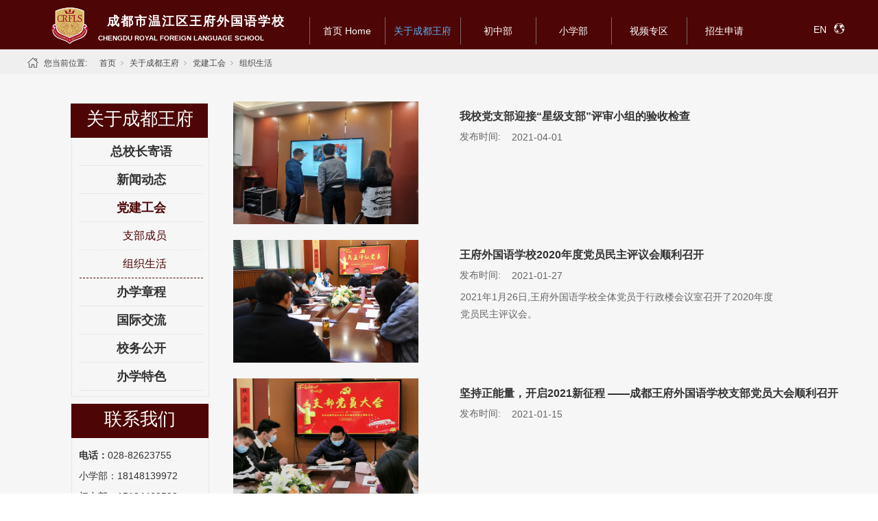

--- FILE ---
content_type: text/html;charset=utf-8
request_url: https://www.cdroyalschool.com/zzsh.aspx?nid=2&typeid=297&pageindex=6
body_size: 8150
content:
<!DOCTYPE html>


<html lang="zh-cn" xmlns="http://www.w3.org/1999/xhtml">
<head spw="768">

<title>组织生活 - 成都市温江区王府外国语学校</title> 
<meta name="description" content="组织生活,成都市温江区王府外国语学校"/>
<meta name="keywords" content="组织生活,成都市温江区王府外国语学校"/>
<link rel="canonical" href="https://www.cdroyalschool.com//zzsh.aspx?nid=2&pageindex=6&typeid=297" />

<meta charset="utf-8" />
<meta name="renderer" content="webkit"/>
<meta http-equiv="X-UA-Compatible" content="chrome=1"/>
<meta id="WebViewport" name="viewport" content="width=device-width, initial-scale=1.0, minimum-scale=1.0, maximum-scale=1.0, user-scalable=no, viewport-fit=cover, minimal-ui"/>
<meta name="format-detection" content="telephone=no,email=no"/>
<meta name="applicable-device" content="pc,mobile"/>
<meta http-equiv="Cache-Control" content="no-transform"/>
<script type="text/javascript">(function(){if(window.outerWidth>1024||!window.addEventListener){return;}
var w=document.getElementById('WebViewport');var dw=w.content;var em=true;function orientation(){if(window.orientation!=0){var width,scale;if(em){if(screen.width<767){return;}
width=767;scale=1.06;}else{width=1201;scale=0.65;}
w.content='width='+width+'px, initial-scale='+scale+', minimum-scale='+scale+', maximum-scale='+scale+', user-scalable=no, viewport-fit=cover, minimal-ui';}else{if(em){w.content=dw;}else{var scale=screen.width<=320?'0.25':'0.3';w.content='width=1200px, initial-scale='+scale+', minimum-scale='+scale+', maximum-scale=1.0, user-scalable=no, viewport-fit=cover, minimal-ui';}}}
this.addEventListener('orientationchange',function(){if(/Apple/.test(navigator.vendor||'')||navigator.userAgent.indexOf('Safari')>=0){return;};setTimeout(function(){var fullscrren=window.fullscrren||document.fullscreen;if(!fullscrren)document.location.reload();},20);});orientation();})();</script>
<link rel="stylesheet" type="text/css" id="respond_measure2" href="https://rc1.zihu.com/css/respond/site.respond.measure-tg-2.0.min.css"/><link rel="stylesheet" type="text/css" id="css__zzsh" href="https://rc0.zihu.com/g5/M00/4A/4D/CgAGbGlI-0mAGJNsAAEBUDVmd_w921.css"/><link rel="bookmark" href="/Images/logo.ico"/>
<link rel="shortcut icon" href="/Images/logo.ico"/>
<script type="text/javascript" id="visit" >var userAgent=navigator.userAgent;if(/MSIE\s+[5678]\./.test(userAgent)){location.href="/Admin/Design/Edition.html?type=2";};var _jtime=new Date();function jsLoad(){window.jLoad=new Date()-_jtime;}function jsError(){window.jLoad=-1;}
</script>

<script type="text/javascript" id="publicjs" src="https://rc1.zihu.com/js/pb/3/public.1.8.js" onload="jsLoad()" onerror="jsError()"></script>
</head>

<body class="xg_body">
<form method="get" action="/zzsh.aspx?nid=2&pageindex=6&typeid=297" data-identify="02182182180145019819921321022001962072140198203210210207014501982102080" id="form1" data-ntype="2" data-ptype="3" NavigateId="2">


<div class="xg_header" id="xg_header" role="banner" includeId="header04149318617853424407173844208716247695">



<section class="xg_section xg_section_fixd p2488mf2488-00001" id="sf2488-00001">
<div class="container" id="cf2488-000010001">
<div class="row">
<div class="col-sm-12 col-lg-5 p2488mf2488-0ad307008fe0c1508"><div id="if24880d46af989fd47cef0" class="xg_html p2488mf2488-0d46af989fd47cef0"><p style="font-size: 18px;">成都市温江区王府外国语学校</p></div>
<div class="xg_logo p2488mf2488-0a28aabe76cb80bd0" logo="1"><h1><a href="/"><img data-src="/Images/logo.png?t=20260104145421" data-src-sm="/Images/m_logo.png?t=20260104145421" src="[data-uri]"  alt="成都市温江区王府外国语学校" title="成都市温江区王府外国语学校" /></a></h1></div></div>
<div class="col-sm-12 col-lg-6 p2488mf2488-0c27864d1fab53f08"><div id="if2488029780d3fb3bdc30a" class="xg_html p2488mf2488-029780d3fb3bdc30a"><p style="">CHENGDU ROYAL FOREIGN LANGUAGE SCHOOL</p></div>
<div id="if248800a4267fa4b795f79" class="xg_menu p2488mf2488-00a4267fa4b795f79" role="navigation"  data-droptype="0" data-mobileshoweffect="0" data-mobilelisttype="0"><ul class="xg_menuUl hidden-sm">
<li class="xg_menuLi1" home='1'><div class="xg_menuTitle1"><a class="xg_menuA xg_menuA1" href="/" target="_self">首页           Home</a></div></li>
<li data-nid="2" class="xg_menuLi1"><div class="xg_menuTitle1"><a class="xg_menuA xg_menuA1" href="/news_complex.aspx?nid=2" target="_self" rel="nofollow">关于成都王府</a></div>
<ul class="xg_menuUl2">
<li data-tid="291" class="xg_menuLi2"><div class="xg_menuTitle2"><a class="xg_menuA xg_menuA2" href="/dszjy.aspx?nid=2&typeid=291" rel="nofollow">总校长寄语</a></div></li>
<li data-tid="163" class="xg_menuLi2"><div class="xg_menuTitle2"><a class="xg_menuA xg_menuA2" href="/xwdt.aspx?nid=2&typeid=163">新闻动态</a></div></li>
<li data-tid="293" class="xg_menuLi2"><div class="xg_menuTitle2"><a class="xg_menuA xg_menuA2" href="/djgh.aspx?nid=2&typeid=293">党建工会</a></div></li>
<li data-tid="311" class="xg_menuLi2"><div class="xg_menuTitle2"><a class="xg_menuA xg_menuA2" href="/bxzc.aspx?nid=2&typeid=311">办学章程</a></div></li>
<li data-tid="295" class="xg_menuLi2"><div class="xg_menuTitle2"><a class="xg_menuA xg_menuA2" href="/news.aspx?nid=2&typeid=295" rel="nofollow">国际交流</a></div></li>
<li data-tid="308" class="xg_menuLi2"><div class="xg_menuTitle2"><a class="xg_menuA xg_menuA2" href="/xwgk.aspx?nid=2&typeid=308">校务公开</a></div></li>
<li data-tid="309" class="xg_menuLi2"><div class="xg_menuTitle2"><a class="xg_menuA xg_menuA2" href="/news.aspx?nid=2&typeid=309" rel="nofollow">办学特色</a></div></li></ul></li>
<li data-nid="25" class="xg_menuLi1"><div class="xg_menuTitle1"><a class="xg_menuA xg_menuA1" href="/solution_complex.aspx?nid=25" target="_self">初中部</a></div>
<ul class="xg_menuUl2">
<li data-tid="267" class="xg_menuLi2"><div class="xg_menuTitle2"><a class="xg_menuA xg_menuA2" href="/chuzjs.aspx?nid=25&typeid=267">学部介绍</a></div></li>
<li data-tid="268" class="xg_menuLi2"><div class="xg_menuTitle2"><a class="xg_menuA xg_menuA2" href="/solution.aspx?nid=25&typeid=268">学部新闻</a></div></li>
<li data-tid="269" class="xg_menuLi2"><div class="xg_menuTitle2"><a class="xg_menuA xg_menuA2" href="/solution.aspx?nid=25&typeid=269">学生风采</a></div></li>
<li data-tid="306" class="xg_menuLi2"><div class="xg_menuTitle2"><a class="xg_menuA xg_menuA2" href="/szpy.aspx?nid=25&typeid=306">师资培养</a></div></li>
<li data-tid="305" class="xg_menuLi2"><div class="xg_menuTitle2"><a class="xg_menuA xg_menuA2" href="/mrzx.aspx?nid=25&typeid=305">每日作息</a></div></li>
<li data-tid="303" class="xg_menuLi2"><div class="xg_menuTitle2"><a class="xg_menuA xg_menuA2" href="/czkc.aspx?nid=25&typeid=303">课程设置</a></div></li></ul></li>
<li data-nid="27" class="xg_menuLi1"><div class="xg_menuTitle1"><a class="xg_menuA xg_menuA1" href="/enrollment_complex.aspx?nid=27" target="_self" rel="nofollow">小学部</a></div>
<ul class="xg_menuUl2">
<li data-tid="209" class="xg_menuLi2"><div class="xg_menuTitle2"><a class="xg_menuA xg_menuA2" href="/xbjs.aspx?nid=27&typeid=209">学部介绍</a></div></li>
<li data-tid="210" class="xg_menuLi2"><div class="xg_menuTitle2"><a class="xg_menuA xg_menuA2" href="/xbxw.aspx?nid=27&typeid=210">学部新闻</a></div></li>
<li data-tid="211" class="xg_menuLi2"><div class="xg_menuTitle2"><a class="xg_menuA xg_menuA2" href="/fc.aspx?nid=27&typeid=211">学生风采</a></div></li>
<li data-tid="212" class="xg_menuLi2"><div class="xg_menuTitle2"><a class="xg_menuA xg_menuA2" href="/tskc.aspx?nid=27&typeid=212">特色课程</a></div></li>
<li data-tid="213" class="xg_menuLi2"><div class="xg_menuTitle2"><a class="xg_menuA xg_menuA2" href="/bj.aspx?nid=27&typeid=213">班级园地</a></div></li></ul></li>
<li data-nid="15" class="xg_menuLi1"><div class="xg_menuTitle1"><a class="xg_menuA xg_menuA1" href="/video_complex.aspx?nid=15" target="_self">视频专区</a></div></li>
<li data-nid="11" class="xg_menuLi1"><div class="xg_menuTitle1"><a class="xg_menuA xg_menuA1" href="/job_complex.aspx?nid=11" target="_self">招生申请</a></div>
<ul class="xg_menuUl2">
<li data-tid="6" class="xg_menuLi2"><div class="xg_menuTitle2"><a class="xg_menuA xg_menuA2" href="/zszx.aspx?nid=11&typeid=6">招生咨询</a></div></li>
<li data-tid="3" class="xg_menuLi2"><div class="xg_menuTitle2"><a class="xg_menuA xg_menuA2" href="/zsjz.aspx?nid=11&typeid=3">招生简章</a></div></li>
<li data-tid="2" class="xg_menuLi2"><div class="xg_menuTitle2"><a class="xg_menuA xg_menuA2" href="/cjwt.aspx?nid=11&typeid=2">常见问题</a></div></li>
<li data-tid="1" class="xg_menuLi2"><div class="xg_menuTitle2"><a class="xg_menuA xg_menuA2" href="/wfzp.aspx?nid=11&typeid=1">王府招聘</a></div></li></ul></li></ul><div class="xg_menuMobile hidden-lg"><div class="xg_memu_btn"></div><div class="xg_menuPanel"><ul class="xg_menuUl">
<li class="xg_menuLi1" home='1'><div class="xg_menuTitle1"><a class="xg_menuA xg_menuA1" href="/" target="_self">首页           Home</a></div></li>
<li data-nid="2" class="xg_menuLi1"><div class="xg_menuTitle1"><a class="xg_menuA xg_menuA1" href="/news_complex.aspx?nid=2" target="_self" rel="nofollow">关于成都王府</a></div></li>
<li data-nid="25" class="xg_menuLi1"><div class="xg_menuTitle1"><a class="xg_menuA xg_menuA1" href="/solution_complex.aspx?nid=25" target="_self">初中部</a></div></li>
<li data-nid="27" class="xg_menuLi1"><div class="xg_menuTitle1"><a class="xg_menuA xg_menuA1" href="/enrollment_complex.aspx?nid=27" target="_self" rel="nofollow">小学部</a></div></li>
<li data-nid="15" class="xg_menuLi1"><div class="xg_menuTitle1"><a class="xg_menuA xg_menuA1" href="/video_complex.aspx?nid=15" target="_self">视频专区</a></div></li>
<li data-nid="11" class="xg_menuLi1"><div class="xg_menuTitle1"><a class="xg_menuA xg_menuA1" href="/job_complex.aspx?nid=11" target="_self">招生申请</a></div></li></ul><div class="xg_menuShade"></div></div></div></div>
</div>
<div class="col-sm-12 col-lg-1 hidden-sm p2488mf2488-0dccdc88a8cb3f10a"><div id="if248809fa34c805022a827" class="xg_html p2488mf2488-09fa34c805022a827"><p>EN</p></div>
</div></div></div></section>
</div><div class="xg_banner" id="xg_banner" width="">
</div>
<div class="xg_content" id="xg_content" role="main">

<section class="xg_section  p2511m50004" id="s50004">
<div class="container" id="c500040001">
<div class="row">
<div class="col-sm-12 col-lg-12 hidden-sm p2511ma5b29cb57176cc98"><div class="xg_crumbs p2511mc1a9faa9aa6cc904"><span class="xg_crumbs_item"><span class="xg_crumbs_prefix" data-label="text-prefix">您当前位置:</span><a class="xg_crumbs_a" href="/" target="_self">首页</a></span><span class="xg_crumbs_span"></span><span class="xg_crumbs_item"><a class="xg_crumbs_a" href="/news_complex.aspx?nid=2" target="_self" rel="nofollow">关于成都王府</a></span><span class="xg_crumbs_span"></span><span class="xg_crumbs_item"><a class="xg_crumbs_a" href="/djgh.aspx?nid=2&typeid=293">党建工会</a></span><span class="xg_crumbs_span"></span><span class="xg_crumbs_item"><a class="xg_crumbs_a" >组织生活</a></span></div>
</div></div></div></section>

<section class="xg_section  p2511m50002" id="s50002">
<div class="container" id="c500020001">
<div class="row">
<div class="col-sm-12 col-lg-12">
<div class="row">
<div class="col-sm-12 col-lg-3 p2511m559b9b95afa009b3">
<div class="row">
<div class="col-sm-12 col-lg-12 p2511m35c71d12712fbe29"><div id="ie59486b0e8ea0bd1" class="xg_html p2511me59486b0e8ea0bd1"><a href="/solution_complex.aspx?nid=25" target="_self"><p>关于成都王府</p></a></div>
<div id="iee97c35e045e074b" class="xg_tMenu3 xg_tMenu p2511mee97c35e045e074b" data-urlinlastlevel="0">
<ul class="xg_tMenuUl1" data-curparents="293">
<li data-tid="291" class="xg_tMenuLi1"><div class="xg_tTitle1"><a class="xg_tMenuA1" href="/dszjy.aspx?nid=2&typeid=291" rel="nofollow">总校长寄语</a></div></li>
<li data-tid="163" class="xg_tMenuLi1"><div class="xg_tTitle1"><a class="xg_tMenuA1" href="/xwdt.aspx?nid=2&typeid=163">新闻动态</a></div></li>
<li data-tid="293" class="xg_tMenuLi1"><div class="xg_tTitle1"><a class="xg_tMenuA1" href="/djgh.aspx?nid=2&typeid=293">党建工会</a></div>
<ul class="xg_tMenuUl2">
<li data-tid="296" class="xg_tMenuLi2"><div class="xg_tTitle2"><a class="xg_tMenuA2" href="/zbcy.aspx?nid=2&typeid=296">支部成员</a></div></li>
<li data-tid="297" class="xg_tMenuLi2"><div class="xg_tTitle2"><a class="xg_tMenuA2" href="/zzsh.aspx?nid=2&typeid=297">组织生活</a></div></li></ul></li>
<li data-tid="311" class="xg_tMenuLi1"><div class="xg_tTitle1"><a class="xg_tMenuA1" href="/bxzc.aspx?nid=2&typeid=311">办学章程</a></div></li>
<li data-tid="295" class="xg_tMenuLi1"><div class="xg_tTitle1"><a class="xg_tMenuA1" href="/news.aspx?nid=2&typeid=295" rel="nofollow">国际交流</a></div></li>
<li data-tid="308" class="xg_tMenuLi1"><div class="xg_tTitle1"><a class="xg_tMenuA1" href="/xwgk.aspx?nid=2&typeid=308">校务公开</a></div></li>
<li data-tid="309" class="xg_tMenuLi1"><div class="xg_tTitle1"><a class="xg_tMenuA1" href="/news.aspx?nid=2&typeid=309" rel="nofollow">办学特色</a></div></li></ul></div>
<div id="i9fcde7b4ff588000" class="xg_html p2511m9fcde7b4ff588000"><p>联系我们</p></div>
<div id="id80fd6993103ace1" class="xg_html p2511md80fd6993103ace1"><span><b>电话：</b></span>028-82623755<div><p>小学部：18148139972</p><p>初中部：15184469592</p></div></div>
<div id="id794119873b22ed2" class="xg_html p2511md794119873b22ed2"><p><b>地址：</b>四川省成都市温江区国色天乡江宁南路168号</p></div>
<div class="xg_img p2511mdd11e029dbc098ed"><img data-src="https://rc0.zihu.com/g1/M00/06/67/CgAGTF0QOvGADumRAADmy4imclk146.jpg" /></div>
</div></div></div>
<div class="col-sm-12 col-lg-9 p2511mc0b9ee3ce7c9db6e"><div id="i1b26f556c57974d9" class="xg_list p2511m1b26f556c57974d9" data-nid="2" data-ntype="2" data-dtype="3" data-pagename="pageIndex"><div class="data_row row"><div class="data_col col-lg-12 col-sm-12"><div class="xg_img p2511mc51e2f71c74bcd22"><img data-src="https://rc0.zihu.com/g3/M00/59/CB/CgAH52BlgnWAFQ4qAAupstLXAt4622.jpg" alt="我校党支部迎接“星级支部”评审小组的验收检查" title="我校党支部迎接“星级支部”评审小组的验收检查" /></div>
<div class="xg_text p2511m681629c35bd0a31b"><a href="/news_view.aspx?nid=2&typeid=297&id=1104" rel="nofollow" target="_self"><span>我校党支部迎接“星级支部”评审小组的验收检查</span></a></div>
<div class="xg_text p2511m9052b4ddb11d8b1b"><span>2021-04-01</span></div>
<div id="i0552b018be1cc5f1" class="xg_html p2511m0552b018be1cc5f1"><p>发布时间:</p></div>
<div class="xg_text p2511m9877ddcc57b02991"><a href="/news_view.aspx?nid=2&typeid=297&id=1104" rel="nofollow" target="_self"><span></span></a></div>

<div class="row hidden-lg">
<div class="col-sm-6 col-lg-6"><div class="xg_text p2511m20e3acdbc26df179"><span><div class="no_content_add"><span>先设置数据</span></div></span></div>
</div>
<div class="col-sm-6 col-lg-6 p2511md444554b9b952fe5">
<div class="row hidden-lg">
<div class="col-sm-4 col-lg-4 p2511md917e6d3dc2aab0d"><div class="xg_img p2511m7f3ea493ad51e0ab"><img data-src="https://rc0.zihu.com/g1/M00/01/A5/CgAGS10IQvyACFVDAAAFWbnyv2w282.png" /></div>
</div>
<div class="col-sm-4 col-lg-4 p2511m10e76b56eae686e9"><div class="xg_img p2511m32762ddfa1406027"><img data-src="https://rc0.zihu.com/g1/M00/01/A5/CgAGS10IQwKAFcenAAAFPtwd91U672.png" /></div>
</div>
<div class="col-sm-4 col-lg-4">
<div class="f390 p2511c89215f7a9d35fabe p2511m89215f7a9d35fabe" id="c89215f7a9d35fabe" data-tag="390">
<div class="row">
<div class="col-sm-12 col-lg-12 p2511m546cc34d34707655"><div class="xg_img p2511cf0786e90e6ce7d26 p2511mf0786e90e6ce7d26" data-id='1104'><img src="https://rc0.zihu.com/g2/M00/20/11/CgAGfFx0zb2APiXKAAAFaA-CWqg785.png" /></div>
<div class="xg_text p2511c0ba2bf48b9266abe p2511m0ba2bf48b9266abe"><span>0</span></div>
</div></div></div></div></div></div></div></div>
<div class="data_col col-lg-12 col-sm-12"><div class="xg_img p2511mc51e2f71c74bcd22"><img data-src="https://rc0.zihu.com/g3/M00/A9/2A/CgAH6GASAm-AW37dAAOWqmGHP_k824.jpg" alt="王府外国语学校2020年度党员民主评议会顺利召开" title="王府外国语学校2020年度党员民主评议会顺利召开" /></div>
<div class="xg_text p2511m681629c35bd0a31b"><a href="/news_view.aspx?nid=2&typeid=297&id=1089" rel="nofollow" target="_self"><span>王府外国语学校2020年度党员民主评议会顺利召开</span></a></div>
<div class="xg_text p2511m9052b4ddb11d8b1b"><span>2021-01-27</span></div>
<div id="i0552b018be1cc5f1" class="xg_html p2511m0552b018be1cc5f1"><p>发布时间:</p></div>
<div class="xg_text p2511m9877ddcc57b02991"><a href="/news_view.aspx?nid=2&typeid=297&id=1089" rel="nofollow" target="_self"><span>2021年1月26日,王府外国语学校全体党员于行政楼会议室召开了2020年度党员民主评议会。</span></a></div>

<div class="row hidden-lg">
<div class="col-sm-6 col-lg-6"><div class="xg_text p2511m20e3acdbc26df179"><span><div class="no_content_add"><span>先设置数据</span></div></span></div>
</div>
<div class="col-sm-6 col-lg-6 p2511md444554b9b952fe5">
<div class="row hidden-lg">
<div class="col-sm-4 col-lg-4 p2511md917e6d3dc2aab0d"><div class="xg_img p2511m7f3ea493ad51e0ab"><img data-src="https://rc0.zihu.com/g1/M00/01/A5/CgAGS10IQvyACFVDAAAFWbnyv2w282.png" /></div>
</div>
<div class="col-sm-4 col-lg-4 p2511m10e76b56eae686e9"><div class="xg_img p2511m32762ddfa1406027"><img data-src="https://rc0.zihu.com/g1/M00/01/A5/CgAGS10IQwKAFcenAAAFPtwd91U672.png" /></div>
</div>
<div class="col-sm-4 col-lg-4">
<div class="f390 p2511c89215f7a9d35fabe p2511m89215f7a9d35fabe" id="c89215f7a9d35fabe" data-tag="390">
<div class="row">
<div class="col-sm-12 col-lg-12 p2511m546cc34d34707655"><div class="xg_img p2511cf0786e90e6ce7d26 p2511mf0786e90e6ce7d26" data-id='1089'><img src="https://rc0.zihu.com/g2/M00/20/11/CgAGfFx0zb2APiXKAAAFaA-CWqg785.png" /></div>
<div class="xg_text p2511c0ba2bf48b9266abe p2511m0ba2bf48b9266abe"><span>0</span></div>
</div></div></div></div></div></div></div></div>
<div class="data_col col-lg-12 col-sm-12"><div class="xg_img p2511mc51e2f71c74bcd22"><img data-src="https://rc0.zihu.com/g3/M00/A5/78/CgAH6GAE1K-AIXkUAA_SYSNdXQc463.jpg" alt="坚持正能量，开启2021新征程  ——成都王府外国语学校支部党员大会顺利召开" title="坚持正能量，开启2021新征程  ——成都王府外国语学校支部党员大会顺利召开" /></div>
<div class="xg_text p2511m681629c35bd0a31b"><a href="/news_view.aspx?nid=2&typeid=297&id=1083" rel="nofollow" target="_self"><span>坚持正能量，开启2021新征程  ——成都王府外国语学校支部党员大会顺利召开</span></a></div>
<div class="xg_text p2511m9052b4ddb11d8b1b"><span>2021-01-15</span></div>
<div id="i0552b018be1cc5f1" class="xg_html p2511m0552b018be1cc5f1"><p>发布时间:</p></div>
<div class="xg_text p2511m9877ddcc57b02991"><a href="/news_view.aspx?nid=2&typeid=297&id=1083" rel="nofollow" target="_self"><span></span></a></div>

<div class="row hidden-lg">
<div class="col-sm-6 col-lg-6"><div class="xg_text p2511m20e3acdbc26df179"><span><div class="no_content_add"><span>先设置数据</span></div></span></div>
</div>
<div class="col-sm-6 col-lg-6 p2511md444554b9b952fe5">
<div class="row hidden-lg">
<div class="col-sm-4 col-lg-4 p2511md917e6d3dc2aab0d"><div class="xg_img p2511m7f3ea493ad51e0ab"><img data-src="https://rc0.zihu.com/g1/M00/01/A5/CgAGS10IQvyACFVDAAAFWbnyv2w282.png" /></div>
</div>
<div class="col-sm-4 col-lg-4 p2511m10e76b56eae686e9"><div class="xg_img p2511m32762ddfa1406027"><img data-src="https://rc0.zihu.com/g1/M00/01/A5/CgAGS10IQwKAFcenAAAFPtwd91U672.png" /></div>
</div>
<div class="col-sm-4 col-lg-4">
<div class="f390 p2511c89215f7a9d35fabe p2511m89215f7a9d35fabe" id="c89215f7a9d35fabe" data-tag="390">
<div class="row">
<div class="col-sm-12 col-lg-12 p2511m546cc34d34707655"><div class="xg_img p2511cf0786e90e6ce7d26 p2511mf0786e90e6ce7d26" data-id='1083'><img src="https://rc0.zihu.com/g2/M00/20/11/CgAGfFx0zb2APiXKAAAFaA-CWqg785.png" /></div>
<div class="xg_text p2511c0ba2bf48b9266abe p2511m0ba2bf48b9266abe"><span>0</span></div>
</div></div></div></div></div></div></div></div>
<div class="data_col col-lg-12 col-sm-12"><div class="xg_img p2511mc51e2f71c74bcd22"><img data-src="https://rc0.zihu.com/g3/M00/9A/2C/CgAH6F_ZdBWAVbYxABIzsFWltls578.png" alt="走近红色文化，传承教育内涵——成都王府党支部开展主题党日活动" title="走近红色文化，传承教育内涵——成都王府党支部开展主题党日活动" /></div>
<div class="xg_text p2511m681629c35bd0a31b"><a href="/news_view.aspx?nid=2&typeid=297&id=1049" rel="nofollow" target="_self"><span>走近红色文化，传承教育内涵——成都王府党支部开展主题党日活动</span></a></div>
<div class="xg_text p2511m9052b4ddb11d8b1b"><span>2020-11-09</span></div>
<div id="i0552b018be1cc5f1" class="xg_html p2511m0552b018be1cc5f1"><p>发布时间:</p></div>
<div class="xg_text p2511m9877ddcc57b02991"><a href="/news_view.aspx?nid=2&typeid=297&id=1049" rel="nofollow" target="_self"><span></span></a></div>

<div class="row hidden-lg">
<div class="col-sm-6 col-lg-6"><div class="xg_text p2511m20e3acdbc26df179"><span><div class="no_content_add"><span>先设置数据</span></div></span></div>
</div>
<div class="col-sm-6 col-lg-6 p2511md444554b9b952fe5">
<div class="row hidden-lg">
<div class="col-sm-4 col-lg-4 p2511md917e6d3dc2aab0d"><div class="xg_img p2511m7f3ea493ad51e0ab"><img data-src="https://rc0.zihu.com/g1/M00/01/A5/CgAGS10IQvyACFVDAAAFWbnyv2w282.png" /></div>
</div>
<div class="col-sm-4 col-lg-4 p2511m10e76b56eae686e9"><div class="xg_img p2511m32762ddfa1406027"><img data-src="https://rc0.zihu.com/g1/M00/01/A5/CgAGS10IQwKAFcenAAAFPtwd91U672.png" /></div>
</div>
<div class="col-sm-4 col-lg-4">
<div class="f390 p2511c89215f7a9d35fabe p2511m89215f7a9d35fabe" id="c89215f7a9d35fabe" data-tag="390">
<div class="row">
<div class="col-sm-12 col-lg-12 p2511m546cc34d34707655"><div class="xg_img p2511cf0786e90e6ce7d26 p2511mf0786e90e6ce7d26" data-id='1049'><img src="https://rc0.zihu.com/g2/M00/20/11/CgAGfFx0zb2APiXKAAAFaA-CWqg785.png" /></div>
<div class="xg_text p2511c0ba2bf48b9266abe p2511m0ba2bf48b9266abe"><span>0</span></div>
</div></div></div></div></div></div></div></div>
<div class="data_col col-lg-12 col-sm-12"><div class="xg_img p2511mc51e2f71c74bcd22"><img data-src="https://rc0.zihu.com/g3/M00/8A/12/CgAH6F-icuWAYt3yAAdq1NNHnkI174.jpg" alt="凝心聚力谋发展，立足本职创新篇" title="凝心聚力谋发展，立足本职创新篇" /></div>
<div class="xg_text p2511m681629c35bd0a31b"><a href="/news_view.aspx?nid=2&typeid=297&id=1044" rel="nofollow" target="_self"><span>凝心聚力谋发展，立足本职创新篇</span></a></div>
<div class="xg_text p2511m9052b4ddb11d8b1b"><span>2020-10-21</span></div>
<div id="i0552b018be1cc5f1" class="xg_html p2511m0552b018be1cc5f1"><p>发布时间:</p></div>
<div class="xg_text p2511m9877ddcc57b02991"><a href="/news_view.aspx?nid=2&typeid=297&id=1044" rel="nofollow" target="_self"><span></span></a></div>

<div class="row hidden-lg">
<div class="col-sm-6 col-lg-6"><div class="xg_text p2511m20e3acdbc26df179"><span><div class="no_content_add"><span>先设置数据</span></div></span></div>
</div>
<div class="col-sm-6 col-lg-6 p2511md444554b9b952fe5">
<div class="row hidden-lg">
<div class="col-sm-4 col-lg-4 p2511md917e6d3dc2aab0d"><div class="xg_img p2511m7f3ea493ad51e0ab"><img data-src="https://rc0.zihu.com/g1/M00/01/A5/CgAGS10IQvyACFVDAAAFWbnyv2w282.png" /></div>
</div>
<div class="col-sm-4 col-lg-4 p2511m10e76b56eae686e9"><div class="xg_img p2511m32762ddfa1406027"><img data-src="https://rc0.zihu.com/g1/M00/01/A5/CgAGS10IQwKAFcenAAAFPtwd91U672.png" /></div>
</div>
<div class="col-sm-4 col-lg-4">
<div class="f390 p2511c89215f7a9d35fabe p2511m89215f7a9d35fabe" id="c89215f7a9d35fabe" data-tag="390">
<div class="row">
<div class="col-sm-12 col-lg-12 p2511m546cc34d34707655"><div class="xg_img p2511cf0786e90e6ce7d26 p2511mf0786e90e6ce7d26" data-id='1044'><img src="https://rc0.zihu.com/g2/M00/20/11/CgAGfFx0zb2APiXKAAAFaA-CWqg785.png" /></div>
<div class="xg_text p2511c0ba2bf48b9266abe p2511m0ba2bf48b9266abe"><span>0</span></div>
</div></div></div></div></div></div></div></div>
</div></div><div class="xg_pager hidden-sm"><ul class="xg_pnUl" data-page="8" data-size="5" data-row="38"><li class="xg_pnPCount">共8页</li><li class="xg_pnFirst"><a class="xg_pnHref" href="/zzsh.aspx?nid=2&typeid=297">首页</a></li><li class="xg_pnPrev"><a class="xg_pnHref" href="/zzsh.aspx?nid=2&pageindex=5&typeid=297" > 上一页</a></li><li class="xg_pnNumber"><a class="xg_pnHref" href="/zzsh.aspx?nid=2&typeid=297">1</a></li><li class="xg_pnNumber"><a class="xg_pnHref" href="/zzsh.aspx?nid=2&pageindex=2&typeid=297">2</a></li><li class="xg_pnNumber"><a class="xg_pnHref" href="/zzsh.aspx?nid=2&pageindex=3&typeid=297">3</a></li><li class="xg_pnNumber"><a class="xg_pnHref" href="/zzsh.aspx?nid=2&pageindex=4&typeid=297">4</a></li><li class="xg_pnNumber"><a class="xg_pnHref" href="/zzsh.aspx?nid=2&pageindex=5&typeid=297">5</a></li><li class="xg_pnNumber xg_pnNumber-select"><a class="xg_pnHref">6</a></li><li class="xg_pnNumber"><a class="xg_pnHref" href="/zzsh.aspx?nid=2&pageindex=7&typeid=297">7</a></li><li class="xg_pnNumber"><a class="xg_pnHref" href="/zzsh.aspx?nid=2&pageindex=8&typeid=297">8</a></li><li class="xg_pnNext"><a class="xg_pnHref" href="/zzsh.aspx?nid=2&pageindex=7&typeid=297">下一页</a></li><li class="xg_pnEnd"><a class="xg_pnHref" href="/zzsh.aspx?nid=2&pageindex=8&typeid=297">尾页</a></li></div>
<div class="xg_mbtn p2511m5fe2029abd80961a hidden-lg" id="i5fe2029abd80961a" data-forindex='0' data-container="i1b26f556c57974d9" data-getdataway="1" data-pageIndex="pageIndex" data-pagecount="8" data-rowcount="38" data-devicetype="2"><input type='button' value='加载更多'/></div>
</div></div></div></div></div></section>
</div>
<div class="xg_footer" id="xg_footer" role="contentinfo" includeId="footer2975477520351293798865645817644647190691">



<section class="xg_section  p2489mf2489-00006" id="sf2489-00006">
<div class="container" id="cf2489-000060001">
<div class="row">
<div class="col-sm-12 col-lg-12 p2489mf2489-02c7aef2e925db431">
<div class="row">
<div class="col-sm-4 col-lg-5 p2489mf2489-0efe8907b7f66be8c"><div id="if248908dc18052be2652d2" class="xg_html p2489mf2489-08dc18052be2652d2"><p><br></p></div>
</div>
<div class="col-sm-4 col-lg-2 p2489mf2489-0d0a4a2a3c1eeb845"><div id="if24890e2b9e0a8363d2b80" class="xg_html p2489mf2489-0e2b9e0a8363d2b80"><p style="font-size: 24px; color: rgb(255, 255, 255); font-family: 宋体;">王府友情链接</p></div>
</div>
<div class="col-sm-4 col-lg-5 p2489mf2489-05a87a5cebc7498d8"><div id="if24890a39e9efafa939a8a" class="xg_html p2489mf2489-0a39e9efafa939a8a"><p><br></p></div>
</div></div></div></div>
<div class="row">
<div class="col-sm-12 col-lg-12 p2489mf2489-070e166feb9f56385"><div class="xg_flink p2489mf2489-088c5eae9c2ac2837 mobile_hide"><div class="xg_flink_item"><a href='https://www.fazheng.com.cn/' target='_blank' >法政集团</a></div><div class="xg_flink_item"><a href='http://fiedu.org/index.html' target='_blank' >法政国际教育</a></div><div class="xg_flink_item"><a href='http://www.brs.edu.cn/' target='_blank' >北京王府学校</a></div><div class="xg_flink_item"><a href='http://www.jhjy.cn/' target='_blank' >大连嘉汇教育集团</a></div><div class="xg_flink_item"><a href='https://www.rimh.cn/' target='_blank' >北京王府医院</a></div><div class="xg_flink_item"><a href='http://www.royalschoolyuncheng.com/' target='_blank' >运城王府学校</a></div><div class="xg_flink_item"><a href='http://www.sycsxy.cn/' target='_blank' >三亚城市职业学院</a></div><div class="xg_flink_item"><a href='https://www.royalcf.org/aboutus' target='_blank' >北京王府公益基金会</a></div><div class="xg_flink_item"><a href='https://www.wjjy.cn/' target='_blank' >温江教育网</a></div></div>
</div></div></div></section>

<section class="xg_section  p2489mf2489-00002" id="sf2489-00002">
<div class="container" id="cf2489-000020001">
<div class="row">
<div class="col-sm-4 col-lg-5 p2489mf2489-0be3811c9d5acb026"><div id="if2489017f85ee7246216fa" class="xg_html p2489mf2489-017f85ee7246216fa"><p><br></p></div>
</div>
<div class="col-sm-4 col-lg-2 p2489mf2489-0bbc52e783e0374b7"><div id="if248906a2f34ac21022387" class="xg_html p2489mf2489-06a2f34ac21022387"><p style="font-size: 24px; color: rgb(255, 255, 255); font-family: 宋体;">成都王府理念</p></div>
</div>
<div class="col-sm-4 col-lg-5 p2489mf2489-091bb0a6dff6ba5e6"><div id="if24890a6d177db7f574132" class="xg_html p2489mf2489-0a6d177db7f574132"><p><br></p></div>
</div></div>
<div class="row">
<div class="col-sm-12 col-lg-3 p2489mf2489-06ec155cccac724ea"><div id="if24890fed86b9d8c2d7465" class="xg_html p2489mf2489-0fed86b9d8c2d7465"><p style="font-size: 20px;">以德施教</p></div>
</div>
<div class="col-sm-12 col-lg-3 p2489mf2489-0c86a12ff58b1563f"><div id="if24890e446d532a7c4b91d" class="xg_html p2489mf2489-0e446d532a7c4b91d"><p style="font-size: 20px;">育人为先</p></div>
</div>
<div class="col-sm-12 col-lg-3"><div id="if24890561cf4af49b4d1a1" class="xg_html p2489mf2489-0561cf4af49b4d1a1"><p style="font-size: 20px;">中西合璧</p></div>
</div>
<div class="col-sm-12 col-lg-3"><div id="if24890ae03d22a5bc57d40" class="xg_html p2489mf2489-0ae03d22a5bc57d40"><p style="font-size: 20px;">励志未来</p></div>
</div></div>
<div class="row">
<div class="col-sm-12 col-lg-3"><div id="if2489095499ddab732e761" class="xg_html p2489mf2489-095499ddab732e761"><p style="font-size: 20px;">Inculcate Moral Values</p></div>
</div>
<div class="col-sm-12 col-lg-3 p2489mf2489-08de96117e6603f25"><div id="if248900fd30307d74945d3" class="xg_html p2489mf2489-00fd30307d74945d3"><p style="font-size: 20px;">Focus on Student Centered Education</p></div>
</div>
<div class="col-sm-12 col-lg-3"><div id="if24890933a5c91ec0f0262" class="xg_html p2489mf2489-0933a5c91ec0f0262"><p style="font-size: 20px;">Fuse Chinese &amp; Western Approaches</p></div>
</div>
<div class="col-sm-12 col-lg-3"><div id="if2489003393d1af5af649f" class="xg_html p2489mf2489-003393d1af5af649f"><p style="font-size: 20px;">Inspire Students to Succeed</p></div>
</div></div></div></section>

<section class="xg_section  p2489mf2489-00004" id="sf2489-00004">
<div class="container" id="cf2489-000040001">
<div class="row">
<div class="col-sm-4 col-lg-5 p2489mf2489-0c65057b3fc2eb95b"><div id="if248906fbfafbc0e17c716" class="xg_html p2489mf2489-06fbfafbc0e17c716"><p><br></p></div>
</div>
<div class="col-sm-4 col-lg-2 p2489mf2489-0c8f2e1c50c5e5696"><div id="if248909909d6832dc10bca" class="xg_html p2489mf2489-09909d6832dc10bca"><p style="font-size: 24px; color: rgb(255, 255, 255); font-family: 宋体;">王府联系方式</p></div>
</div>
<div class="col-sm-4 col-lg-5 p2489mf2489-03713d4337f9f4bec"><div id="if248905758e762b477435a" class="xg_html p2489mf2489-05758e762b477435a"><p><br></p></div>
</div></div>
<div class="row">
<div class="col-sm-12 col-lg-3 p2489mf2489-09c3b200bb9ae6fa5"><div id="if24890fae4c9caa27d2b84" class="xg_html p2489mf2489-0fae4c9caa27d2b84"><p style="font-size: 20px; font-family: 宋体;"><b><span style="font-size: 20px;">官方公众号</span></b></p></div>
</div>
<div class="col-sm-12 col-lg-3 p2489mf2489-0048ebee974c4ff2d"><div id="if248906273a18e85f41f52" class="xg_html p2489mf2489-06273a18e85f41f52"><p style="font-size: 20px; font-family: 宋体;"><b>招生咨询</b></p></div>
</div>
<div class="col-sm-12 col-lg-3"><div id="if24890376ee1c81b4bfb24" class="xg_html p2489mf2489-0376ee1c81b4bfb24"><p style="font-size: 20px; font-family: 宋体;"><b><span style="font-size: 20px;">联系方式</span></b></p></div>
</div>
<div class="col-sm-12 col-lg-3"><div id="if248908136c1987a04168d" class="xg_html p2489mf2489-08136c1987a04168d"><p style="">校服购买</p></div>
</div></div>
<div class="row">
<div class="col-sm-12 col-lg-3 p2489mf2489-0c1984f1a9d2f034a"><div class="xg_img p2489mf2489-00249b7e877d9d1d4"><img data-src="https://rc0.zihu.com/g1/M00/06/67/CgAGTF0QOvGADumRAADmy4imclk146.jpg" /></div>
</div>
<div class="col-sm-12 col-lg-3 p2489mf2489-0a23c431aea7c7845"><div class="xg_img p2489mf2489-021b381b66c65ec31"><img data-src="https://rc0.zihu.com/g3/M00/94/A6/CgAH6F_GAxiAFvx9AACcPJtn6X8165.jpg" /></div>
<div class="xg_img p2489mf2489-0b0dfaaef523d1561"><img data-src="https://rc0.zihu.com/g3/M00/94/A7/CgAH6F_GAxyAcL80AAHlztBNwZY916.jpg" /></div>
<div id="if248900119a8d1f5712d4f" class="xg_html p2489mf2489-00119a8d1f5712d4f"><p style="font-size: 20px; font-family: 宋体;"><b>初中部</b></p></div>
<div id="if248900c7c5b8210ceb825" class="xg_html p2489mf2489-00c7c5b8210ceb825"><p style="font-size: 20px; font-family: 宋体;"><b>小学部</b></p></div>
</div>
<div class="col-sm-12 col-lg-3"><div id="if24890fa5119eac5e136b4" class="xg_html p2489mf2489-0fa5119eac5e136b4"><p style="font-size: 14px; font-family: 黑体;">招生专线：028-82623755</p><p style="font-size: 14px; font-family: 黑体;">小 学 部：18148139972（微信同号）&nbsp;</p><p style="font-size: 14px; font-family: 黑体;">初 中 部：15184469592（微信同号）</p><p style="font-size: 14px; font-family: 黑体;">人力资源：028-82709577</p><p style="font-size: 14px; font-family: 黑体;">纪检监督电话：（028）12388<br></p><p style="font-size: 14px; font-family: 黑体;">网络举报网：http://www.12388.gov.cn/<br></p></div>
</div>
<div class="col-sm-12 col-lg-3"><div id="if2489075f79d7cf312a1ca" class="xg_html p2489mf2489-075f79d7cf312a1ca"><p style="font-family: 黑体; font-size: 14px;"></p><p style="font-family: 黑体; font-size: 14px;">学校地址：四川省成都市温江区</p><p style="font-family: 黑体; font-size: 14px;">万春镇江宁南路168号</p><p style="font-family: 黑体; font-size: 14px;"></p></div>
<div class="xg_img p2489mf2489-0d66a8cacf2445ef7"><img data-src="https://rc0.zihu.com/g5/M00/03/C7/CgAGbGVeweqAJr2aAADCdPvCA3s922.jpg" /></div>
</div></div></div></section>

<section class="xg_section  p2489mf2489-00001" id="sf2489-00001">
<div class="container" id="cf2489-000010001">
<div class="row">
<div class="col-sm-12 col-lg-12"><div id="if2489022f8355adb955690" class="xg_html p2489mf2489-022f8355adb955690"><p>Copyright @2019-2022 成都王府外国语学校<br></p></div>
<div id="if24890bb03100abb9b3e8f" class="xg_html p2489mf2489-0bb03100abb9b3e8f"><a href="https://beian.miit.gov.cn/" rel="nofollow" target="_blank"><p style=""> 蜀ICP备16022852号-1</p></a></div>
<div id="if248904b2eb6f8bc4b2abf" class="xg_html p2489mf2489-04b2eb6f8bc4b2abf"><a href="/sitemap.aspx" target="_self"><p style=""> 网站地图</p></a></div>
<div id="if248901c2e48a7288fad8c" class="xg_html p2489mf2489-01c2e48a7288fad8c"><a href="https://www.beian.gov.cn/portal/registerSystemInfo" target="_blank"><p style="font-family: 黑体; color: rgb(237, 222, 222);">51011502000277</p></a></div>
<div id="if24890e999a0fb8167e7b9" class="xg_html p2489mf2489-0e999a0fb8167e7b9"><a href="http://www.beian.gov.cn/portal/registerSystemInfo?recordcode=51011502000277" rel="nofollow" target="_blank"><p style="font-family: 黑体; ">&nbsp; &nbsp; 51011502000277</p></a></div>
</div></div></div></section>
</div>


<script type='text/javascript'>(function(){function e(b,a){var c=b.getItem(a);if(!c)return'';c=JSON.parse(c);return c.time&&new Date(c.time)<new Date?'':c.val||''}var l=new Date,g=null,k=function(){window.acessFinish=new Date-l};window.addEventListener?window.addEventListener('load',k):window.attachEvent&&window.attachEvent('onload',k);var g=setTimeout(function(){g&&clearTimeout(g);var b=document.location.href,a;a=/\.html|.htm/.test(document.location.href)?document.forms[0].getAttribute('Page'):'';b='/Admin/Access/Load.ashx?ver\x3d1\x26req\x3d'+h(b);a&&(b+='\x26f\x3d'+h(a));a=h(window.document.referrer);if(!(2E3<a.length)){var c=e(localStorage,'_hcid'),f=e(sessionStorage,'_hsid'),d=e(localStorage,'_huid');a&&(b+='\x26ref\x3d'+a);c&&(b+='\x26_hcid\x3d'+c);f&&(b+='\x26_hsid\x3d'+f);d&&(b+='\x26_huid\x3d'+d);b+='\x26sw\x3d'+screen.width+'\x26sh\x3d'+screen.height;b+='\x26cs\x3d'+(window.jLoad?window.jLoad:-1);$?$.getScript(b):(a=document.createElement('script'),a.src=b,document.body.appendChild(a))}},3E3),d=null,h=function(b){if(!b)return'';if(!d){d={};for(var a=0;10>a;a++)d[String.fromCharCode(97+a)]='0'+a.toString();for(a=10;26>a;a++)d[String.fromCharCode(97+a)]=a.toString()}for(var c='',f,e,g=b.length,a=0;a<g;a++)f=b.charAt(a),c=(e=d[f])?c+('x'+e):c+f;return encodeURIComponent(c).replace(/%/g,'x50').replace(/\./g,'x51')}})();</script>

</form>
</body>
<script type="text/javascript" id="js__zzsh" src="https://rc0.zihu.com/g5/M00/44/DF/CgAGbGjnEYCAH7i8AABzVtbNyJU5800.js"></script>

</html>


--- FILE ---
content_type: text/css
request_url: https://rc0.zihu.com/g5/M00/4A/4D/CgAGbGlI-0mAGJNsAAEBUDVmd_w921.css
body_size: 65778
content:
/* public default css */.xg_section,.container-fluid,div[class^='col-']{position:relative}.xg_section_fixd{height:200px}.xg_section,.xg_header,.xg_banner,.xg_content,.xg_footer{clear:both}.container,.container-fluid{height:100%}.xg_screen{text-align:center}.xg_screen:after{content:"";display:inline-block;vertical-align:middle;height:100%}.xg_screen .container,.xg_screen .container-fluid{display:inline-block;vertical-align:middle;max-height:650px;height:auto}.xg_html{height:auto;line-height:25px;font-size:14px;color:#666;text-align:left;overflow:hidden}.xg_logo,.xg_text,.xg_html{display:block;overflow:hidden}.xg_logo{min-height:10px}.xg_logo h1,.xg_logo img{width:100%;height:100%;display:block}.xg_text{height:auto;line-height:25px;font-size:14px;color:#666;text-align:left;word-wrap:break-word;word-break:normal}input[type="text"]{width:150px;height:30px;margin:5px}.xg_ibtn{display:block;width:150px;height:40px;overflow:hidden}input[type='button']{outline:0;border:0;width:100%;height:100%;background-color:transparent}.xg_img{width:100px;height:100px;overflow:hidden}.xg_img a{display:block;width:100%;height:100%}.xg_img img,.xg_logo h1 .xg_logo img{width:100%;height:100%;display:block}[identify="enable-sharelogin_wb"],[identify="enable-pcscanfocuslogin"],[identify="enable-sharelogin_wx"],[identify="enable-sharelogin_qq"],[identify="enable-sharelogin_weixin"]{width:60px;height:60px}.xg_gotop{width:60px;height:60px;position:relative;-webkit-border-radius:50%;-moz-border-radius:50%;border-radius:50%;cursor:pointer;background:#e8e8e8 url(https://rc1.zihu.com/img/public/gototop.png) center center no-repeat}.xg_gotop:hover{background:#e8e8e8 url(https://rc1.zihu.com/img/public/gototop1.png) center center no-repeat}.xg_gotop a{display:block;width:100%;height:100%}.xg_flink{position:relative;padding:15px 0;background-color:#fff;font-size:0;margin:0 auto}.xg_flink .xg_flink_item{display:inline-block;cursor:pointer;padding:5px 20px;max-width:240px;height:auto;overflow:hidden;font-size:12px;color:#333;text-align:center}.xg_flink .xg_flink_item:hover{text-decoration:underline}.xg_flink a{color:#333}.xg_iframe_line{border:0;height:100%}.xg_pager{line-height:33px}.xg_pager span{padding:4px 10px;border:1px solid #e2e2e2;margin-left:5px;font-size:14px}.xg_pager span:first-child{margin-left:0}.xg_pager span:hover{color:#51b5f5}.xg_pager span a{cursor:pointer}.xg_pager span a:hover{color:#51b5f5}.xg_pager .xg_pnInNu{width:44px;height:27px;border:0}.xg_pager .fyb_w_gong,.xg_pager .fyb_w_spage,.xg_pager .fyn_w_gong,.xg_pager .fym_w_spage,.xg_pager .fym_w_gong,.xg_pager .fyi_w_gong{border-right:0}.xg_pager .fyb_n_tpage,.xg_pager .fyb_pszie,.xg_pager .fyn_n_tpage,.xg_pager .fym_pszie,.xg_pager .fym_n_tpage,.xg_pager .fyi_n_tpage{border-left:none;border-right:0;margin-left:-15px}.xg_pager .fyb_w_reccount,.xg_pager .fyb_w_reccount,.xg_pager .fyn_w_spage,.xg_pager .fym_w_reccount,.xg_pager .fym_w_reccount,.xg_pager .fyi_w_spage{border-left:none;margin-left:-15px}.xg_pager .fyb_t_goto{margin:0}.xg_pager a{color:#333}.xg_ul{line-height:34px}.xg_ul .xg_ul_li{height:34px;color:#626262;font-size:14px;padding-left:20px}.xg_ul .xg_ul_li:hover{background-color:#f0f0f0}.xg_sbtn .bdsharebuttonbox{padding:5px}.xg_itext label{vertical-align:top}.xg_itext_span{font-size:11px}.xg_itext input{width:249px;padding-left:10px;height:38px;border:1px solid #e2e2e2;color:#999;font-size:14px}.xg_itext textarea{width:249px;padding:5px 10px;height:80px;line-height:20px;border:1px solid #e2e2e2;color:#999;font-size:14px}.xg_ldrop select,.xg_idrop select{width:249px;padding-left:10px;height:40px;border:1px solid #e2e2e2;color:#999;font-size:14px;-webkit-appearance:menulist;-moz-appearance:menulist;appearance:menulist}.xg_ckcode .xg_check_tip{font-size:14px;cursor:pointer}.xg_ckcode .xg_check_tip:hover{color:#51B5F5}.xg_iemail label{color:#666;font-size:16px;margin-right:4px}.xg_iemail input{width:249px;padding-left:10px;height:38px;border:1px solid #e2e2e2;color:#999;font-size:14px}.xg_iemail textarea{width:249px;padding:5px 10px;height:80px;line-height:20px;border:1px solid #e2e2e2;color:#999;font-size:14px}.xg_imobile label{color:#666;font-size:16px;margin-right:4px}.xg_imobile input{width:249px;padding-left:10px;height:38px;border:1px solid #e2e2e2;color:#999;font-size:14px}.xg_imobile textarea{width:249px;padding:5px 10px;height:80px;line-height:20px;border:1px solid #e2e2e2;color:#999;font-size:14px}.xg_ipwd label{color:#666;font-size:16px;margin-right:4px}.xg_ipwd input{width:249px;padding-left:10px;height:38px;border:1px solid #e2e2e2;color:#999;font-size:14px}.xg_ipwd textarea{width:249px;padding:5px 10px;height:80px;line-height:20px;border:1px solid #e2e2e2;color:#999;font-size:14px}.xg_iradio{line-height:40px}.xg_iradio [data-type="message"]{display:block;text-align:center;font-size:16px;height:40px;color:#666}.xg_iradio label:first-child{margin-left:0}.xg_iradio input[type="radio"]{-webkit-appearance:radio;-moz-appearance:radio;appearance:radio;position:relative;top:2px}[data-tag="InputCheckBox"]{line-height:40px}[data-tag="InputCheckBox"] [data-type="message"]{display:block;text-align:center;font-size:16px;height:40px;color:#666}[data-tag="InputCheckBox"] label:first-child{margin-left:0}[data-tag="InputCheckBox"] input[type="checkbox"]{-webkit-appearance:checkbox;-moz-appearance:checkbox;appearance:checkbox;position:relative;top:2px}[data-tag="InputCheckBox"] span{margin-left:3px}.xg_crumbs{font-size:0}.xg_crumbs>span{font-size:12px;margin-left:7px;display:inline-block;color:#444}.xg_crumbs span:first-child{margin-left:0}.xg_crumbs .xg_crumbs_span{background:url(https://rc1.zihu.com/img/public/arrows_right.png);width:6px;height:7px;background-repeat:no-repeat}.xg_crumbs .xg_crumbs_span:last-child{display:none}.xg_prevnext{line-height:30px;color:#333;font-size:14px}.xg_prevnext .xg_prevnext_item:hover{color:#51b5f5}.xg_prevnext .xg_prevnext_item{display:inline-block;width:250px;cursor:pointer}.xg_prevnext .xg_prevnext_title{margin-left:8px}.xg_navTwo{font-size:0}.xg_navTwo .tierLi{position:relative;display:inline-block;width:110px;height:40px;line-height:40px;font-size:14px;color:#fff;background-color:#51b5f5}.xg_navTwo .tierLi:hover .navContent{display:block}.xg_navTwo .tierLi-select{background-color:#3e99d4}.xg_navTwo .tierName{text-align:center;cursor:pointer}.xg_navTwo .tierName:hover{background-color:#3e99d4}.xg_navTwo .navContent{position:absolute;left:0;top:40px;width:440px;height:auto;display:none}.xg_navTwo .navContentUl{position:relative}.xg_navTwo .navContentLi{width:110px;height:40px;line-height:40px;background-color:#5dbcf9}.xg_navTwo .navContentLi:hover{background-color:#5ba3d2}.xg_navTwo .navContentLi:hover .ncContent{display:block}.xg_navTwo .navContentLi-select{background-color:#5ba3d2}.xg_navTwo .ncName{width:100%;text-align:center;cursor:pointer}.xg_navTwo .ncContent{position:absolute;box-sizing:border-box;left:110px;top:0;width:330px;line-height:20px;height:160px;padding:5px 15px;background-color:#b5b1b1;display:none}.xg_navTwo .navContentLi:first-child .ncContent{display:block}.xg_tMenu1 .xg_tMenuLi1{width:110px;height:auto;background-color:#51b5f5;color:#fff;font-size:14px;line-height:40px}.xg_tMenu1 .xg_tMenuLi1:hover{background-color:#3e99d4}.xg_tMenu1 .xg_tMenuLi1-select{background-color:#3e99d4}.xg_tMenu1 a{display:block;height:100%;width:100%}.xg_tMenu1 .xg_tTitle1{width:100%;text-align:center;cursor:pointer}.xg_tMenu1 .xg_tMenuUl2{width:100%}.xg_tMenu1 .xg_tMenuLi2{width:100%;text-align:center;cursor:pointer;background-color:#5dbcf9}.xg_tMenu1 .xg_tMenuLi2:hover{background-color:#429dda}.xg_tMenu1 .xg_tMenuLi2-select{background-color:#429dda}.xg_tMenu1 .xg_tTitle2{width:100%;text-align:center;cursor:pointer}.xg_tMenu1 .xg_tMenuLi3{width:100%;text-align:center;cursor:pointer;background-color:#86ccf9}.xg_tMenu1 .xg_tMenuLi3:hover{background-color:#6dbef3}.xg_tMenu1 .xg_tMenuLi3-select{background-color:#6dbef3}.xg_tMenu1 .xg_tTitle3{width:100%;text-align:center;cursor:pointer}.xg_tMenu2 a{display:block;width:100%;height:100%}.xg_tMenu2 .xg_tMenuLi1{position:relative;width:110px;height:auto;background-color:#51b5f5;color:#fff;font-size:14px;line-height:40px}.xg_tMenu2 .xg_tMenuLi1:hover{background-color:#3e99d4}.xg_tMenu2 .xg_tMenuLi1:hover .xg_tMenuUl2{display:block}.xg_tMenu2 .xg_tMenuLi1-select{background-color:#3e99d4}.xg_tMenu2 .xg_tTitle1{width:100%;text-align:center;cursor:pointer}.xg_tMenu2 .xg_tMenuUl2{width:100%;position:absolute;left:100%;top:0;z-index:1;display:none}.xg_tMenu2 .xg_tMenuLi2{position:relative;width:110px;height:auto;background-color:#5dbcf9;color:#fff;font-size:14px}.xg_tMenu2 .xg_tMenuLi2:hover{background-color:#429dda}.xg_tMenu2 .xg_tMenuLi2:hover .xg_tMenuUl3{display:block}.xg_tMenu2 .xg_tMenuLi2-select{background-color:#429dda}.xg_tMenu2 .xg_tTitle2{width:100%;text-align:center;cursor:pointer}.xg_tMenu2 .xg_tMenuUl3{width:100%;position:absolute;left:100%;top:0;display:none}.xg_tMenu2 .xg_tMenuLi3{background-color:#86ccf9}.xg_tMenu2 .xg_tMenuLi3:hover{background-color:#58b0e8}.xg_tMenu2 .xg_tMenuLi3-select{background-color:#58b0e8}.xg_tMenu2 .xg_tTitle3{width:100%;text-align:center;cursor:pointer}.xg_tMenu3 a{display:block;width:100%;height:100%}.xg_tMenu3 .xg_tMenuLi1{width:110px;line-height:40px;background-color:#51b5f5;color:#fff;cursor:pointer;font-size:14px}.xg_tMenu3 .xg_tMenuLi1:hover{background-color:#3e99d4}.xg_tMenu3 .xg_tMenuLi1-select{background-color:#3e99d4}.xg_tMenu3 .xg_tMenuLi1-select .xg_tMenuUl2{display:block}.xg_tMenu3 .xg_tTitle1{width:100%;text-align:center}.xg_tMenu3 .xg_tMenuUl2{width:100%;display:none}.xg_tMenu3 .xg_tMenuLi2{width:100%;background-color:#5dbcf9}.xg_tMenu3 .xg_tMenuLi2:hover{background-color:#429dda}.xg_tMenu3 .xg_tMenuLi2-select{background-color:#429dda}.xg_tMenu3 .xg_tMenuLi2-select .xg_tMenuUl3{display:block}.xg_tMenu3 .xg_tTitle2{width:100%;text-align:center}.xg_tMenu3 .xg_tMenuUl3{width:100%;display:none}.xg_tMenu3 .xg_tMenuLi3{width:100%;background-color:#86ccf9}.xg_tMenu3 .xg_tMenuLi3:hover{background-color:#58b0e8}.xg_tMenu3 .xg_tMenuLi3-select{background-color:#58b0e8}.xg_tMenu3 .xg_tMenuLi3-select .xg_tMenuUl4{display:block}.xg_tMenu3 .xg_tTitle3{width:100%;text-align:center}.xg_tMenu3 .xg_tMenuUl4{width:100%;display:none}.xg_tMenu3 .xg_tMenuLi4{width:100%;background-color:#84c1e8}.xg_tMenu3 .xg_tMenuLi4:hover{background-color:#81b7da}.xg_tMenu3 .xg_tMenuLi4-select{background-color:#81b7da}.xg_tMenu3 .xg_tTitle4{width:100%;text-align:center}.xg_bnavi .xg_menuUl{font-size:0;color:#444}.xg_bnavi .xg_menuUl:after{display:block;content:'';clear:both;height:0;visibility:hidden}.xg_bnavi a{width:100%;height:100%;display:block}.xg_bnavi .xg_menuLi1{color:#444}.xg_bnavi .xg_menuLi1{position:relative;float:left;width:110px;font-size:14px;line-height:40px;cursor:pointer;color:#444;z-index:100;text-align:center;height:40px}.xg_bnavi .xg_menuTitle2{text-align:center;height:40px}.xg_bnavi .xg_menuTitle3{text-align:center;height:40px}.xg_bnavi .xg_menuTitle3:hover a{color:#000}@media(min-width:768px){.xg_menu .xg_menuUl{font-size:0;color:#333}.xg_menu .xg_menuA{display:block;width:100%;height:100%}.xg_menu .xg_menuLi1{position:relative;display:inline-block;width:110px;font-size:14px;height:40px;line-height:40px;cursor:pointer;background-color:#51b5f5;color:#fff;z-index:100}.xg_menu .xg_menuLi1:hover{background-color:#3e99d4}.xg_menu .xg_menuLi1:hover .xg_menuUl2{display:block}.xg_menu .xg_menuLi1-select{background-color:#3e99d4}.xg_menu .xg_menuTitle1{text-align:center}.xg_menu .xg_menuUl2{position:absolute;top:40px;left:0;width:100%;display:none}.xg_menu .xg_menuLi2{position:relative;background-color:#5dbcf9;color:#fff}.xg_menu .xg_menuLi2:hover{background-color:#429dda}.xg_menu .xg_menuLi2:hover .xg_menuUl3{display:block}.xg_menu .xg_menuLi2-select{background-color:#429dda}.xg_menu .xg_menuTitle2{text-align:center}.xg_menu .xg_menuUl3{position:absolute;left:100%;top:0;display:none;width:100%}.xg_menu .xg_menuLi3{position:relative;background-color:#75c2f3;color:#fff}.xg_menu .xg_menuLi3:hover{background-color:#58b0e8}.xg_menu .xg_menuLi3:hover .xg_menuUl4{display:block}.xg_menu .xg_menuLi3-select{background-color:#58b0e8}.xg_menu .xg_menuTitle3{text-align:center}.xg_menu .xg_menuUl4{position:absolute;left:100%;top:0;display:none;width:100%}.xg_menu .xg_menuLi4{text-align:center;background-color:#86ccf9;color:#fff}.xg_menu .xg_menuLi4:hover{background-color:#6dbef3}.xg_menu .xg_menuLi4-select{background-color:#6dbef3}.xg_menu .xg_menuTitle4{text-align:center}}@media(max-width:768px){.xg_menu .xg_menuA{display:block;width:100%;height:100%;padding-left:25px}.xg_menu .xg_menuA:active{background-color:#f4f4f4;color:#333}.xg_menu .xg_menuMobile{width:19px;height:15px}.xg_menu .xg_memu_btn{width:19px;height:15px;background:url(https://rc1.zihu.com/img/public/xg_memu_btn.png) no-repeat;background-size:contain}.xg_menu .xg_menuUl{background-color:#fff;padding-top:25px;width:205px;height:100%;position:relative;z-index:10002}.xg_menu .xg_menuLi1,.xg_menu .xg_menuLi2,.xg_menu .xg_menuLi3,.xg_menu .xg_menuLi4,.xg_menu .xg_menuLi5{line-height:45px;font-size:15px;color:#333;position:relative}.xg_menu .xg_menuUl2{display:none}.xg_menu .xg_menuUl3,.xg_menu .xg_menuUl4,.xg_menu .xg_menuUl5{display:none}.xg_menu .xg_menuUl5{display:none}.xg_menu .xg_menuShade{width:100%;height:100%;background-color:rgba(0,0,0,0.25);z-index:10001;position:absolute;left:0;top:0}.xg_menu .xg_menuMobileData{height:100%;width:205px;overflow-y:scroll}.xg_menu .xg_menutop{z-index:10002;background-color:#fff;position:relative}.xg_menu .xg_menubottom{z-index:10002;background-color:#fff;position:relative}}.xg_pager{color:#666;font-size:12px;position:relative}.xg_pager .xg_pnUl{overflow:hidden;text-align:center}.xg_pager a{color:inherit;padding:0 7px}.xg_pager li{display:inline-block;padding:3px 5px;margin-left:5px;color:#666;border:1px solid #ddd;border-radius:2px}.xg_pager .xg_pnNumber:hover,.xg_pager .xg_pnFirst:hover,.xg_pager .xg_pnPrev:hover,.xg_pager .xg_pnNext:hover,.xg_pager .xg_pnEnd:hover,.xg_pager .xg_pager:hover,.xg_pager .xg_pnTotallP:hover,.xg_pager .xg_pnPage:hover{background-color:#288df0;color:#fff}.xg_pager .xg_pnJump{padding:0;border:0}.xg_pager .xg_pnInNu{height:30px;padding:0;border:1px solid #ddd;text-align:center;width:40px;margin-left:5px}.xg_pager .PageIndex{text-decoration:none;display:inline-block;height:20px;border:1px solid #ddd;vertical-align:top;border-radius:2px;line-height:20px;padding:0 3px;cursor:pointer;margin-left:5px;color:#666}.xg_pager .xg_pnPCount{padding-left:7px;padding-right:7px}.xg_tab_tl{float:left;width:100px;border-left-width:1px;border-left-style:solid;border-top-width:1px;border-top-style:solid}li[class=xg_tab_tl]:last-child{border-right-width:1px;border-right-style:solid}.xg_tab_tl-select{background-color:#51b5f5}.xg_tab_tl div{font-weight:normal;cursor:pointer;text-align:center}.xg_tab_l_t:after{display:block;clear:both;content:"";visibility:hidden;height:0}.xg_tab_l_t{zoom:1}.xg_tab_tt{display:none;border-left-width:1px;border-left-style:solid;border-top-width:1px;border-top-style:solid;border-right-width:1px;border-right-style:solid;border-bottom-width:1px;border-bottom-style:solid}.xg_tab_tt-select{display:block}.xg_fierror{display:block;width:249px;position:relative;font-size:14px;margin-bottom:14px;font-size:14px}.xg_fadvisory{width:100%;display:block;height:200px}.xg_barcode{border:3px solid #ddd}.bds_tsina,.bds_weixin,.hk_clear{background-position:0 0!important}.bdshare-button-style0-16 .bds_more{background-position:0 0}.bdshare-button-style0-16 .bds_weixin{background-position:0 -1612px}.bdshare-button-style0-16 .bds_sqq{background-position:0 -2652px}.bdshare-button-style0-16 .bds_tqq{background-position:0 -260px}.bdshare-button-style0-16 .bds_tsina{background-position:0 -104px}.bdshare-button-style0-16{zoom:1}.bdshare-button-style0-16:after{content:".";visibility:hidden;display:block;height:0;clear:both}.bdshare-button-style0-16 a,.bdshare-button-style0-16 .bds_more{float:left;font-size:12px;padding-left:17px;line-height:16px;height:16px;background-image:url(https://www.cdroyalschool.com/img/share/icons_0_16.png?v=d754dcc0.png);background-repeat:no-repeat;cursor:pointer;margin:6px 6px 6px 0}.bdshare-button-style0-16 a:hover{color:#333;opacity:.8;filter:alpha(opacity=80)}.bdshare-button-style0-16 .bds_more{color:#333;float:left}.bdsharebuttonbox .hk_clear{width:40px;height:40px;display:inline-block;margin:0 5px;padding-left:0}.bdsharebuttonbox .bds_tsina{background:url(https://rc1.zihu.com/img/toolbox/share_wb.png) no-repeat top center}.bdsharebuttonbox .bds_tsina:hover{background:url(https://rc1.zihu.com/img/toolbox/share_wb_hover.png) no-repeat top center}.bdsharebuttonbox .bds_weixin{background:url(https://rc1.zihu.com/img/toolbox/share_wx.png) no-repeat top center}.bdsharebuttonbox .bds_weixin:hover{background:url(https://rc1.zihu.com/img/toolbox/share_wx_hover.png) no-repeat top center}.bdsharebuttonbox .bds_sqq:hover{background:url(https://rc1.zihu.com/img/toolbox/share_qq.png) no-repeat top center}.bdsharebuttonbox .bds_sqq{background:url(https://rc1.zihu.com/img/toolbox/share_qq_hover.png) no-repeat top center}.bdsharebuttonbox .bds_sqq{background:url(https://rc1.zihu.com/img/toolbox/share_qq_hover.png) no-repeat top center}.bdshare-button-style0-16 .bds_more{background:url(https://rc1.zihu.com/img/toolbox/sharelogo/more.gif) no-repeat top center}.xg_unit,.xg_pricedata,.xg_mbtn{position:relative}.xg_mbtn{background:#288df0;color:#fff;padding:5px 0}.xg_data_notdata{position:relative;min-height:40px;line-height:40px;text-align:center;top:50%;margin-top:-15px}.xg_area_item0,.xg_area_item1,.xg_area_item2,.xg_area_item3{display:none;position:relative}.xg_area_container{overflow:hidden;color:#666;background-color:#FFF;width:100%;position:fixed;top:46%;bottom:0;left:0;z-index:99999;padding:40px 0 0 0;border-radius:15px 15px 0 0;box-shadow:2px -2px 11px #e4e4e4}.xg_area_options{padding-bottom:40px;overflow:auto;height:100%}.xg_area_options p{text-align:center;height:40px;line-height:40px}.xg_area_active{background-color:#eee}.xg_area_return{height:26px;width:28px;right:20px;top:10px;position:absolute;display:none}.xg_area_return svg{height:100%;width:100%}.xg_prd_name{position:relative;display:inline-block}.xg_prd_content{position:relative;display:inline-block}.xg_prd_row{display:block}.xg_prd_row div{display:inline-block}.xg_prd_col_name{width:200px;text-align:center}.xg_prd_col_num{width:80px;text-align:center}.xg_prd_col_num input{width:50px}.xg_prd_col_del a{cursor:pointer}.xg_video video{width:100%}.xg_video_button{display:none;position:absolute;height:100%;width:100%;top:0;left:0;margin:0;padding:0;background:#ccc;opacity:.4;z-index:99999}.xg_video_button img{max-height:48%;top:50%;left:50%;transform:translate(-50%,-50%);position:absolute}.lazyload{animation:loadingImg .15s ease-in}@keyframes loadingImg{from{opacity:0}to{opacity:1}}@media only screen and (max-width:768px){.mobile_hide{display:none!important}.mobile_an_hide{opacity:0!important}.xg_dropdownlist{display:none}}@media only screen and (min-width:768px){.pc_an_hide{opacity:0!important}.xg_dropdownlist{position:absolute;width:100vw;z-index:1;display:none}.xg_navi_template{display:none;position:relative;margin-left:auto;margin-right:auto;height:100px;width:100%;background:#fff}}.xg_banner_item{position:relative;overflow:hidden;float:left;visibility:hidden}@media only screen and (min-width:768px){.xg_banner_img img{margin-left:auto;margin-right:auto}.xg_banner_item .container{position:absolute;left:50%;top:0;margin-left:-600px;cursor:pointer}}@media only screen and (max-width:768px){.xg_banner_item .container{width:320px;position:absolute;left:50%;top:0;margin-left:-160px;cursor:pointer}}.xg_userlogin .xg_imobile{position:relative}.xg_userlogin .xg_imobile .checkcode{position:absolute;cursor:pointer}.xg_Hold-allBox{width:375px;height:667px;position:relative;background-color:#fff;border:1px solid #ddd;margin:5% auto;border-radius:8px}.xg_hfBox{width:90%;height:40px;line-height:40px;background-color:#efefef;box-shadow:0 2px 4px #ddd;margin-left:5%;border-radius:40px;font-size:0;color:#666;display:flex;justify-content:center;align-items:center}.xg_hfLink{display:inline-block;vertical-align:middle;font-size:12px;width:25%;text-align:center;position:relative}.xg_hfLink span{display:inline-block;vertical-align:middle}.xg_hfLink:after{content:'';position:absolute;right:0;top:18px;height:8px;width:1px;background-color:#b9bac1}.xg_hfLink:last-child:after{width:0}.xg_QQicon{display:inline-block;vertical-align:middle;width:17px;height:12px;background:url("https://rc1.zihu.com/img/toolbox/QQIcon.png") no-repeat;background-size:cover}.xg_popQQIcon,.xg_popQuanIcon{display:inline-block;vertical-align:middle;width:24px;height:24px}.xg_WXicon{display:inline-block;vertical-align:middle;width:17px;height:12px;background:url("https://rc1.zihu.com/img/toolbox/WXIcon.png") no-repeat;background-size:cover}.xg_Quanicon{display:inline-block;vertical-align:middle;width:17px;height:12px;background:url("https://rc1.zihu.com/img/toolbox/ico_qnl.png") no-repeat;background-size:cover}.xg_TELicon{display:inline-block;vertical-align:middle;width:17px;height:12px;background:url("https://rc1.zihu.com/img/toolbox/TELIcon.png") no-repeat;background-size:cover}.xg_Miccardicon{display:inline-block;vertical-align:middle;width:17px;height:12px;background:url("https://rc1.zihu.com/img/toolbox/ico_wmp.png") no-repeat;background-size:cover}.xg_WhatsAppicon{display:inline-block;vertical-align:middle;width:17px;height:12px;background:url("https://rc1.zihu.com/img/toolbox/WhatsappIcon.png") no-repeat;background-size:cover}.xg_Facebookicon{display:inline-block;vertical-align:middle;width:17px;height:12px;background:url("https://rc1.zihu.com/img/toolbox/FaceBookIcon.png") no-repeat;background-size:cover}.xg_Twittericon{display:inline-block;vertical-align:middle;width:17px;height:12px;background:url("https://rc1.zihu.com/img/toolbox/TwitterIcon.png") no-repeat;background-size:cover}.xg_popTELicon{display:inline-block;vertical-align:middle;width:24px;height:24px}.xg_MAILicon{display:inline-block;vertical-align:middle;width:17px;height:12px;background:url("https://rc1.zihu.com/img/toolbox/MAILIcon.png") no-repeat;background-size:cover}.xg_popMAILicon{display:inline-block;vertical-align:middle;width:24px;height:24px}.xg_popupBox{position:fixed;left:0;right:0;top:0;bottom:0;background-color:#000;opacity:.3;display:none}.xg_mainPopupBox{position:fixed;width:90%;border-radius:8px;background-color:#fff;top:50%;left:50%;transform:translate(-50%,-50%);text-align:center;font-size:14px;color:#666;display:none;z-index:99}.xg_mp-title{text-align:center;padding:15px;font-size:15px;color:#666;border-bottom:1px solid #f2f2f2}.xg_mp-list{margin:0 auto;width:240px;list-style:none}.xg_mp-list li{text-align:left;padding:20px 0;font-size:0;border-bottom:1px dashed #eee;display:flex;justify-content:space-between;align-items:center}.xg_mpl-left{display:inline-block;vertical-align:middle;font-size:14px;width:95px;color:#666}.xg_mpl-right{display:inline-block;vertical-align:middle;font-size:14px;text-align:right;width:135px;padding-right:5px;color:#666}.xg_closePopup{display:inline-block;vertical-align:middle;width:27px;height:27px;background:url("https://rc1.zihu.com/img/toolbox/closeIcon.png") no-repeat;background-size:cover;position:absolute;right:0;top:-40px;cursor:pointer}.xg_mpqqList,.xg_quanList{text-align:center;font-size:14px;cursor:pointer}.xg_mptxtfen{color:#e6266c;margin-left:25px}.xg_mptxtlan{color:#3477a8;margin-left:25px}.xg_zhiwen{display:inline-block;vertical-align:middle;width:13px;height:13px;background:url("https://rc1.zihu.com/img/toolbox/zhiwen.png") no-repeat;background-size:cover}.xg_wxList,.xg_miccardList{list-style:none;padding:10px 0}.xg_wxList li,.xg_miccardList li{padding:2px 0 5px;text-align:center;width:70%;margin:0 auto;border-bottom:1px dashed #ddd}.xg_wxList li:last-child,.xg_miccardList li:last-child{border-bottom:0}.xg_wxl-title,.xg_miccardl-title{font-size:14px;color:#000;position:relative;display:inline-block;vertical-align:middle}.xg_wxl-title:after,.xg_miccardl-title:after{content:'';position:absolute;width:3px;height:3px;border-radius:3px;left:-10px;top:9px;background-color:#666}.xg_wxl-title:before,.xg_miccardl-title:before{content:'';position:absolute;width:3px;height:3px;border-radius:3px;right:-10px;top:9px;background-color:#666}.xg_wxl-img,.xg_miccardl-img{width:110px}.xg_wxl-tips{color:#999;font-size:12px;padding-left:5px}.xg_marketform *{margin:0 auto;padding:0}.xg_marketform a{-webkit-tap-highlight-color:rgba(0,0,0,0);outline:0}.xg_marketform a,.xg_marketform a:link,.xg_marketform a:active,.xg_marketform a:visited{color:#666;text-decoration:none}.xg_hf-list{list-style:none;padding:0;border-radius:4px}.xg_hf-list li{padding:15px 0;text-align:center;font-size:12px;position:relative;cursor:pointer}.xg_hf-list li:hover{background-color:#d5d5d5}.xg_pcIcon{display:inline-block;vertical-align:middle;width:48px;height:48px;background-size:cover}.xg_hfl-txt{color:#444;padding-top:3px}.xg_hf-list li:hover .xg_rnp-tips-tel{display:block;opacity:1}.xg_hf-list li:hover .xg_rnp-tips-qq{display:block;opacity:1}.xg_rnp-tips-tel,.xg_rnp-tips-qq{display:none;opacity:0;right:125px;height:55px;line-height:55px;border-radius:4px;color:#484c61;width:205px;text-align:center;background-color:#fff;position:absolute;top:50%;margin-top:-27px;font-size:14px;-webkit-box-shadow:6px 0 19px rgba(0,0,0,0.09);box-shadow:6px 0 19px rgba(0,0,0,0.09);-webkit-transition:.3s ease;-o-transition:.3s ease;transition:.3s ease}.xg_rnp-tips-tel:after,.xg_rnp-tips-qq:after{content:'';width:0;height:0;border-top:8px solid transparent;border-bottom:8px solid transparent;border-left:10px solid #fff;position:absolute;right:-10px;top:50%;margin-top:-8px}.xg_rnp-tips-ewm{display:none;position:absolute;width:115px;height:115px;padding:5px;background-color:#fff;right:125px;top:50%;margin-top:-70px;-webkit-box-shadow:6px 0 29px rgba(0,0,0,0.09);box-shadow:6px 0 29px rgba(0,0,0,0.09)}.xg_rnp-tips-ewm>img{width:100%}.xg_rnp-tips-ewm:after{content:'';width:0;height:0;border-top:8px solid transparent;border-bottom:8px solid transparent;border-left:10px solid #fff;position:absolute;right:-10px;top:50%;margin-top:-8px}.xg_hf-list li:hover .xg_rnp-tips-ewm{display:block;opacity:1;-webkit-transition:.3s ease;-o-transition:.3s ease;transition:.3s ease}@media only screen and (max-width:768px){.xg_holdFloating{display:none}.xg_marketform{position:fixed;left:0;right:0;bottom:0;z-index:99999}}@media only screen and (min-width:768px){.xg_HoldfootBox{display:none}.xg_mainPopupBox{display:none}.xg_marketform{position:fixed;right:75px;z-index:99999}.xg_holdFloating{width:102px;background-color:#fff;box-shadow:0 0 4px #eee}.xg_popupBox{display:none!important}.xg_mainPopupBox{display:none!important}}#weixin_tip{position:fixed;left:0;top:0;background:rgba(0,0,0,0.6);width:100%;height:100vh;z-index:100}#qq_tip{position:fixed;left:0;top:0;background:rgba(0,0,0,0.6);width:100%;height:100vh;z-index:100}.weixin_bg_img{width:100%;text-align:right}.weixin_bg_img img{width:15%;height:auto;position:relative;right:2%;margin-top:2%}.weixin_text1{text-align:right;padding:0 15% 0 0;margin:10px 0}.weixin_text1 p{display:inline-block;zoom:1;*display:inline;font-size:16px;color:#FFF}.weixin_text1 p+p{padding-left:30px;background:url('https://rc1.zihu.com/img/toolbox/share.png') no-repeat left center;background-size:26px 26px}.weixin_text2{text-align:right;padding:0 15% 0 0;margin:10px 0}.weixin_text2 p{padding-left:30px;background:url('https://rc1.zihu.com/img/toolbox/weixq.png') no-repeat left center;background-size:26px 26px;display:inline-block;zoom:1;*display:inline;font-size:16px;color:#FFF;margin-right:1rem}#uagent_tip{position:fixed;left:0;top:0;background:rgba(0,0,0,0.2);width:100%;height:100%;z-index:100}#uagent_tip img{display:block;width:40px;height:40px;margin:0 auto}#uagent_tip p{display:block;width:60%;padding:25px 0;top:35%;left:20%;background:#FFF;position:relative;border-radius:4px}#uagent_tip span{color:#000;font-size:14px;line-height:28px;display:block;text-align:center}#uagent_tip span+span{color:#9c9a9a;font-size:14px;line-height:25px}#uagent_tip span+span+span{color:#429dda;font-size:14px;text-align:center;margin-top:10px;cursor:pointer;border-top:2px dashed #bbb8b8}.xg_imgUpload{width:auto;min-height:120px}.xg_upload_ul{overflow:visible;min-height:120px;min-width:120px;zoom:1}.xg_upload_ul:after{display:block;clear:both;content:"";visibility:hidden;height:0}.xg_fileUpload{width:auto;min-height:120px}.xg_imgUpload_li{width:120px;height:120px;font-size:12px;box-sizing:border-box;border:1px dashed #d4d4d4;background-color:#f8f8f8;position:relative;display:inline-block;margin-right:10px;float:left;text-align:center}.xg_fileUpload_li{width:120px;height:120px;font-size:12px;box-sizing:border-box;border:1px dashed #d4d4d4;background-color:#f8f8f8;position:relative;display:inline-block;margin-right:10px;float:left;text-align:center}.xg_addimg{font-size:0;width:75px;position:absolute;left:50%;top:50%;transform:translate(-50%,-50%)}.xg_addimg .xg_imgUploadbtn span{color:#FFF;font-size:12px;margin-left:4px;cursor:pointer}.xg_imgUploadbtn{display:inline-block;vertical-align:top;width:100%;height:22px;border:1px solid #e9e9e9;text-align:center;line-height:22px;border-radius:5px;background-color:rgba(22,155,213,1);cursor:pointer}.xg_ulpi_close{position:absolute;right:-8px;top:-5px;z-index:100;cursor:pointer}.ulpi_changeBtn{display:inline-block;vertical-align:top;width:58px;height:22px;text-align:center;line-height:22px;border-radius:5px;background-color:#fff}.ulpi_changeBtn span{color:#444;font-size:12px;margin-left:4px;cursor:pointer}.xg_div_img{overflow:hidden;height:100%;width:100%}.xg_div_file{padding-top:15px;text-align:center}.ulpi_shadow{display:none;width:100%;height:100%;background-color:rgba(0,0,0,0.5);position:absolute;left:0;top:0}.change_img{font-size:0;width:58px;position:absolute;left:50%;top:50%;transform:translate(-50%,-50%)}.upload_success{height:100%}.upload_success:hover .ulpi_shadow{display:block}.hasupload{height:100%;width:100%}.file_hasupload{width:37px;height:40px}.xg_uperror{position:absolute;display:inline-block;text-align:center;border-radius:3px;overflow:hidden;top:40px;left:38px}.xg_uperror p{font-size:12px;color:red}.xg_uperror p+p{font-size:12px;color:#00f;margin-top:-10px}.xg_uplabel_span{line-height:130px;float:left;font-size:11px}.retryup{cursor:pointer}@media only screen and (max-width:768px){#popup_container{width:90%!important;left:5%!important}.xg_scrollwidth::-webkit-scrollbar{width:1px}}.xg_mulimg img{display:block}.bd_weixin_popup{height:auto!important}.xg_datepicker{border:#999 1px solid;background:#fff url(https://rc1.zihu.com/img/toolbox/upload/datePicker.gif) no-repeat right}.bdsharebuttonbox .bds_qingbiji{background:url(https://rc1.zihu.com/img/toolbox/sharelogo/qingbiji.gif) no-repeat top center}.bdsharebuttonbox .bds_mshare{background:url(https://rc1.zihu.com/img/toolbox/sharelogo/bsharesync.gif) no-repeat top center}.bdsharebuttonbox .bds_qzone{background:url(https://rc1.zihu.com/img/toolbox/sharelogo/qzone.gif) no-repeat top center}.bdsharebuttonbox .bds_renren{background:url(https://rc1.zihu.com/img/toolbox/sharelogo/renren.gif) no-repeat top center}.bdsharebuttonbox .bds_tqq{background:url(https://rc1.zihu.com/img/toolbox/sharelogo/qqmb.gif) no-repeat top center}.bdsharebuttonbox .bds_kaixin001{background:url(https://rc1.zihu.com/img/toolbox/sharelogo/kaixin001.gif) no-repeat top center}.bdsharebuttonbox .bds_tieba{background:url(https://rc1.zihu.com/img/toolbox/sharelogo/itieba.gif) no-repeat top center}.bdsharebuttonbox .bds_douban{background:url(https://rc1.zihu.com/img/toolbox/sharelogo/douban.gif) no-repeat top center}.bdsharebuttonbox .bds_thx{background:url(https://rc1.zihu.com/img/toolbox/sharelogo/hexunmb.gif) no-repeat top center}.bdsharebuttonbox .bds_bdysc{background:url(https://rc1.zihu.com/img/toolbox/sharelogo/baiducang.gif) no-repeat top center}.bdsharebuttonbox .bds_meilishuo{background:url(https://rc1.zihu.com/img/toolbox/sharelogo/meilishuo.gif) no-repeat top center}.bdsharebuttonbox .bds_mogujie{background:url(https://rc1.zihu.com/img/toolbox/sharelogo/mogujie.gif) no-repeat top center}.bdsharebuttonbox .bds_diandian{background:url(https://rc1.zihu.com/img/toolbox/sharelogo/diandian.gif) no-repeat top center}.bdsharebuttonbox .bds_huaban{background:url(https://rc1.zihu.com/img/toolbox/sharelogo/huaban.gif) no-repeat top center}.bdsharebuttonbox .bds_duitang{background:url(https://rc1.zihu.com/img/toolbox/sharelogo/duitang.gif) no-repeat top center}.bdsharebuttonbox .bds_fx{background:url(https://rc1.zihu.com/img/toolbox/sharelogo/feixin.gif) no-repeat top center}.bdsharebuttonbox .bds_youdao{background:url(https://rc1.zihu.com/img/toolbox/sharelogo/youdaonote.gif) no-repeat top center}.bdsharebuttonbox .bds_sdo{background:url(https://rc1.zihu.com/img/toolbox/sharelogo/maikunote.gif) no-repeat top center}.bdsharebuttonbox .bds_people{background:url(https://rc1.zihu.com/img/toolbox/sharelogo/peoplemb.gif) no-repeat top center}.bdsharebuttonbox .bds_xinhua{background:url(https://rc1.zihu.com/img/toolbox/sharelogo/xinhuamb.gif) no-repeat top center}.bdsharebuttonbox .bds_mail{background:url(https://rc1.zihu.com/img/toolbox/sharelogo/email.gif) no-repeat top center}.bdsharebuttonbox .bds_yaolan{background:url(https://rc1.zihu.com/img/toolbox/sharelogo/yaolanmb.gif) no-repeat top center}.bdsharebuttonbox .bds_wealink{background:url(https://rc1.zihu.com/img/toolbox/sharelogo/wealink.gif) no-repeat top center}.bdsharebuttonbox .bds_ty{background:url(https://rc1.zihu.com/img/toolbox/sharelogo/tianya.gif) no-repeat top center}.bdsharebuttonbox .bds_fbook{background:url(https://rc1.zihu.com/img/toolbox/sharelogo/facebook.gif) no-repeat top center}.bdsharebuttonbox .bds_twi{background:url(https://rc1.zihu.com/img/toolbox/sharelogo/twitter.gif) no-repeat top center}.bdsharebuttonbox .bds_linkedin{background:url(https://rc1.zihu.com/img/toolbox/sharelogo/linkedin.gif) no-repeat top center}.bdsharebuttonbox .bds_copy{background:url(https://rc1.zihu.com/img/toolbox/sharelogo/clipboard.gif) no-repeat top center}.bdsharebuttonbox .bds_print{background:url(https://rc1.zihu.com/img/toolbox/sharelogo/printer.gif) no-repeat top center}.bdsharebuttonbox .bds_tqf{background:url(https://rc1.zihu.com/img/toolbox/sharelogo/qqxiaoyou.gif) no-repeat top center}#bsMorePanel,#bsWXBox,#bsBox,.bsFrameDiv,.bsTop,#toolbar_position,#bsMorePanel div{-webkit-box-sizing:unset;-moz-box-sizing:unset;box-sizing:unset}#bsMorePanel input{margin:unset}.xg_typefilterlist{border:1px solid #ccc;margin-bottom:35px;color:#444;width:1200px;margin:0 auto}.xg_typeselected_label{display:inline-block;font-size:14px}.xg_types-selected{padding:0 15px;border-bottom:1px solid #ccc;line-height:30px}.xg_typeselected_item{border:1px solid #ccc;color:#5171cd;padding-left:5px;padding-right:5px;line-height:18px;text-decoration:none;font-size:14px;margin-left:5px}.xg_typeselected_item:after{content:"x";font-size:14px;padding-left:5px;vertical-align:top;cursor:pointer;line-height:30px}.xg_typesel_condition{display:flex;margin:6px 0;line-height:30px}.xg_typesel_itemlabel{text-indent:1em;font-size:14px;color:#888;display:inline-block}.xg_typesel_items{flex:1}.xg_typesel_items li{display:inline-block;min-width:100px}.xg_typesel_item{display:inline-block;cursor:pointer;text-decoration:none;color:#444;transition:all .3s ease;font-size:14px}.xg_typesel_item_active{color:#5171cd}.xg_typesel_item:hover{color:#5171cd}.xg_typesel_div{display:inline-block;color:#5171cd}.xg_mbcode_check{text-align:left}.xg_btncode{cursor:pointer}.xg_user_scanLogin{display:none;position:fixed;left:42%;top:25%;width:300px;height:300px}.xg_user_scanLogin_title{font-size:18px;display:inline-block;padding:5px 0 0 18px;width:300px;background-color:#fff}.xg_loading{width:4px;height:4px;border-radius:2px;background:#68b2ce;position:absolute;animation:xg_loading linear .8s infinite;-webkit-animation:xg_loading linear .8s infinite}.xg_loading:nth-child(1){left:24px;top:2px;animation-delay:0s}.xg_loading:nth-child(2){left:40px;top:8px;animation-delay:.1s}.xg_loading:nth-child(3){left:47px;top:24px;animation-delay:.1s}.xg_loading:nth-child(4){left:40px;top:40px;animation-delay:.2s}.xg_loading:nth-child(5){left:24px;top:47px;animation-delay:.4s}.xg_loading:nth-child(6){left:8px;top:40px;animation-delay:.5s}.xg_loading:nth-child(7){left:2px;top:24px;animation-delay:.6s}.xg_loading:nth-child(8){left:8px;top:8px;animation-delay:.7s}@keyframes xg_loading{0%,40%,100%{transform:scale(1)}20%{transform:scale(3)}}@-webkit-keyframes xg_loading{0%,40%,100%{transform:scale(1)}20%{transform:scale(3)}}.xg_search_highlight{color:#f73131}.xg_property_li{display:inline-block;padding-left:5px;padding-right:5px}.xg_property_li_img{height:50px;width:50px}.xg_property_one .xg_property_ul{display:inline-block}.agreement_check{margin-right:10px}.agreement_check,.agreement_title{cursor:pointer}.agreement_content{padding:20px;text-align:left}.xg_downlink .xg_downa{width:100%;height:100%;display:flex;justify-content:center;align-items:center}.xg_muldrop .xg_muldrop_content{display:inline-block}.xg_muldrop .xg_itext_input{height:38px;width:250px;line-height:38px;font-size:14px;border:1px solid #e2e2e2;color:#999;overflow:hidden;text-align:left}.xg_muldrop .xg_itext_input span{margin-right:5px}.xg_muldrop .xg_muldrop_ul{margin:3px 0 0 0;padding:0;display:none;position:absolute;z-index:99;background-color:#FFF;max-height:450px;overflow-y:auto;border:1px solid #ccc}.xg_muldrop .xg_muldrop_li{margin:0;padding:0 5px;height:34px;line-height:34px!important;list-style:none;cursor:pointer;text-align:left}.xg_muldrop .xg_muldrop_li:hover{background-color:#f5f7fa}.xg_muldrop .xg_muldrop_ul .xg_muldrop_li-select{color:#cd1d2a;font-weight:700}.xg_muldrop .xg_muldrop_ul .xg_muldrop_li-select::after{position:absolute;right:2px;content:url(https://rc1.zihu.com/img/toolbox/control/ok.png);font-size:12px;font-weight:700;-webkit-font-smoothing:antialiased}.xg_shutter>.shutter{position:relative!important}.list-paddingleft-2{padding-left:30px}.list-paddingleft-2 li{list-style:inherit}.p2511cf0786e90e6ce7d26{height: 28px;width: 32px;}@media only screen and (min-width:769px) {
.xg_header{min-width:1200px}.p2511c89215f7a9d35fabe{width:208px;left:228px;position:relative;bottom:auto;top:-5px;}.p2511cf0786e90e6ce7d26{left:79px;top:19px;position:relative;bottom:auto;}.p2511c0ba2bf48b9266abe{left:99px;top:-25px;position:relative;width:21px;bottom:auto;}
}
@media only screen and (max-width:768px) {
.xg_menu .xg_menuUl{overflow-y:auto;max-height:100%}.xg_menu .xg_menuPanel{position:fixed;left:-100%;top:0px;z-index:1000;width:100%;height:100%;-webkit-transition:left .3s;-moz-transition:left .3s;-ms-transition:left .3s;-o-transition:left .3s;transition:left .3s}.p2511cf0786e90e6ce7d26{position:relative;left:0px;}.p2511c0ba2bf48b9266abe{position:relative;left:0px;width:160px;}
}
.p2488mf2488-00001{height:75px;}.p2488mf2488-0ad307008fe0c1508{height:100px;}.p2488mf2488-0c27864d1fab53f08{height:100px;}.p2488mf2488-0dccdc88a8cb3f10a{height:75px;}.p2511mdd11e029dbc098ed{width:430px;height:430px;}.p2511m1b26f556c57974d9 .data_col{height:100px;}.p2511m7f3ea493ad51e0ab{width:30px;height:30px;}.p2511m32762ddfa1406027{width:30px;height:30px;}.p2489mf2489-0a39e9efafa939a8a{position:relative;left:0px;top:0px;}.p2489mf2489-017f85ee7246216fa{position:relative;left:0px;top:0px;}.p2489mf2489-0a6d177db7f574132{position:relative;left:0px;top:0px;}.p2489mf2489-0e446d532a7c4b91d{position:relative;left:0px;top:0px;}.p2489mf2489-0561cf4af49b4d1a1{position:relative;left:0px;top:0px;}.p2489mf2489-0ae03d22a5bc57d40{position:relative;left:0px;top:0px;}.p2489mf2489-095499ddab732e761{position:relative;left:0px;top:0px;}.p2489mf2489-00fd30307d74945d3{position:relative;left:0px;top:0px;}.p2489mf2489-0933a5c91ec0f0262{position:relative;left:0px;top:0px;}.p2489mf2489-003393d1af5af649f{position:relative;left:0px;top:0px;}.p2489mf2489-06fbfafbc0e17c716{position:relative;left:0px;top:0px;}.p2489mf2489-05758e762b477435a{position:relative;left:0px;top:0px;}.p2489mf2489-06273a18e85f41f52{position:relative;left:0px;top:0px;}.p2489mf2489-0376ee1c81b4bfb24{position:relative;left:0px;top:0px;}.p2489mf2489-08136c1987a04168d{position:relative;top:0px;left:0px;}.p2489mf2489-00249b7e877d9d1d4{width:430px;height:430px;}.p2489mf2489-021b381b66c65ec31{width:430px;height:430px;position:relative;top:0px;left:0px;}.p2489mf2489-0b0dfaaef523d1561{width:913px;height:911px;position:relative;top:0px;left:0px;}.p2489mf2489-00119a8d1f5712d4f{position:relative;left:0px;top:0px;}.p2489mf2489-00c7c5b8210ceb825{position:relative;left:0px;top:0px;}.p2489mf2489-0fa5119eac5e136b4{position:relative;top:0px;left:0px;}.p2489mf2489-075f79d7cf312a1ca{position:relative;top:0px;left:0px;}.p2489mf2489-0d66a8cacf2445ef7{width:450px;height:450px;}.p2489mf2489-04b2eb6f8bc4b2abf{position:relative;top:0px;left:0px;}
@media only screen and (min-width:769px) {
.p2488mf2488-00001{height:75px;background-color:#4e0505;background-image:none;background-position:center center;background-repeat:no-repeat;margin-top:-3px;}.p2488mf2488-0ad307008fe0c1508{margin-left:-2px;margin-right:2px;margin-top:9px;padding-left:4px;padding-right:0px;padding-top:1px;height:64px;}.p2488mf2488-0d46af989fd47cef0{margin-left:-11px;width:268px;color:#ffffff;font-size:20px;font-weight:bold;text-align:center;letter-spacing:2px;position:absolute;bottom:auto;left:125px;top:13px;}.p2488mf2488-0a28aabe76cb80bd0{margin-left:-126px;padding-left:1px;width:66px;height:60px;position:absolute;bottom:auto;left:155px;top:1px;}.p2488mf2488-0c27864d1fab53f08{height:74px;font-size:14px;background-color:#4e0505;margin-left:-9px;}.p2488mf2488-029780d3fb3bdc30a{margin-left:5px;margin-right:-12px;padding-left:6px;padding-right:1px;width:303px;color:#ffffff;font-size:10px;font-weight:bold;position:absolute;bottom:auto;left:-399px;top:46px;}.p2488mf2488-00a4267fa4b795f79{margin-left:1px;margin-right:0px;margin-top:16px;padding-left:0px;padding-right:0px;padding-top:0px;width:700px;height:60px;text-align:center;line-height:75px;position:absolute;top:auto;right:0px;bottom:auto;left:auto;z-index:10001;}.p2488mf2488-00a4267fa4b795f79 .xg_menuLi1{padding-bottom:2px;height:60px;color:#ffffff;line-height:71px;background-color:transparent;}.p2488mf2488-00a4267fa4b795f79 .xg_menuLi1.xg_menuLi1-select{color:#57aeeb;font-weight:normal;background-color:transparent;border-top-color:#4e0505;border-top-width:2px;border-bottom-color:#ffffff;border-bottom-style:solid;border-bottom-width:0px;}.p2488mf2488-00a4267fa4b795f79 .xg_menuLi1:hover{color:#e257eb;font-weight:normal;background-color:transparent;border-top-color:#ffffff;border-top-style:none;border-top-width:2px;border-bottom-color:#ffffff;border-bottom-style:solid;border-bottom-width:0px;}.p2488mf2488-00a4267fa4b795f79 .xg_menuLi2{width:auto;font-size:12px;line-height:40px;background-color:transparent;background-image:url("https://rc0.zihu.com/g1/M00/27/9D/CgAGS11VLVSABsu8AAAEGVwdAYI630.png");background-position:center center;background-repeat:repeat;}.p2488mf2488-00a4267fa4b795f79 .xg_menuLi2:hover{background-color:transparent;background-image:url("https://rc0.zihu.com/g1/M00/27/9E/CgAGS11VLbyASxjjAAAEGYesg_E149.png");background-position:center center;background-repeat:repeat;}.p2488mf2488-00a4267fa4b795f79 .xg_menuLi2.xg_menuLi2-select{background-color:transparent;background-image:url("https://rc0.zihu.com/g1/M00/27/9E/CgAGS11VLbyASxjjAAAEGYesg_E149.png");background-position:center center;background-repeat:repeat;}.p2488mf2488-00a4267fa4b795f79 .xg_menuA1{margin-right:0px;padding-left:0px;padding-right:0px;width:109px;color:inherit;font-weight:normal;text-align:center;line-height:40px;background-color:transparent;border-left-color:#766b6b;border-left-style:solid;border-left-width:0.5px;}.p2488mf2488-00a4267fa4b795f79 .xg_menuA1.xg_menuA1-select{color:#57aeeb;font-weight:normal;}.p2488mf2488-00a4267fa4b795f79 .xg_menuUl2{margin-left:0px;margin-top:16px;width:110px;line-height:45px;}.p2488mf2488-00a4267fa4b795f79 .xg_menuA1:hover{color:#ffffff;}.p2488mf2488-00a4267fa4b795f79 .xg_menuA2{margin-left:0px;margin-right:0px;margin-top:-9px;padding-left:0px;padding-right:0px;font-size:3px;font-weight:bold;text-align:center;line-height:50px;letter-spacing:0px;background-color:#333333;}.p2488mf2488-00a4267fa4b795f79 .xg_menuUl{overflow-x:visible;overflow-y:visible;}.p2488mf2488-0dccdc88a8cb3f10a{height:60px;padding-top:14px;}.p2488mf2488-09fa34c805022a827{padding-right:26px;width:auto;color:#ffffff;text-align:right;line-height:65px;background-image:url("https://rc0.zihu.com/g1/M00/0F/EE/CgAGS10kgbKAbQj2AAAFAKjSVIM858.png");background-position:right center;background-repeat:no-repeat;position:relative;top:0px;left:0px;height:60px;}.p2511m50004{padding-bottom:10px;padding-top:10px;background-color:#efefef;}.p2511ma5b29cb57176cc98{background-image:url(https://rc0.zihu.com/g2/M00/16/B9/CgAGfFxAbcqAMsRPAAAEiDMJXfM223.png);background-position:left;background-repeat:no-repeat;}.p2511mc1a9faa9aa6cc904{width:100%;float:left;position:relative;top:2px;right:0px;left:24px;}.p2511mc1a9faa9aa6cc904:hover{color:#484848;}.p2511mc1a9faa9aa6cc904 .xg_crumbs_prefix{width:auto;padding-right:18px;}.p2511m50002{background-color:#f6f6f6;margin-top:-1px;}.p2511m559b9b95afa009b3{margin-bottom:83px;}.p2511m35c71d12712fbe29{padding-left:64px;padding-right:35px;padding-top:43px;}.p2511me59486b0e8ea0bd1{width:200px;height:50px;color:#ffffff;font-size:26px;font-weight:normal;text-align:center;line-height:45px;background-color:#4e0505;border-top-color:#ececec;border-top-style:none;border-top-width:0px;position:relative;top:0px;left:3px;padding-left:2px;margin-left:-4px;bottom:auto;}.p2511mee97c35e045e074b{border-right-color:#e6e6e6;border-right-style:solid;border-right-width:1px;border-bottom-color:#e6e6e6;border-bottom-style:solid;border-bottom-width:1px;border-left-color:#e6e6e6;border-left-style:solid;border-left-width:1px;position:relative;top:0px;left:0px;font-size:16px;padding-left:3px;}.p2511mee97c35e045e074b .xg_tMenuLi1{padding-left:0px;width:auto;color:#333333;font-weight:bold;text-align:center;background-color:transparent;border-bottom-color:#e6e6e6;border-bottom-style:none;border-bottom-width:0px;}.p2511mee97c35e045e074b .xg_tMenuUl1{padding-left:8px;padding-right:8px;margin-bottom:8px;}.p2511mee97c35e045e074b .xg_tMenuA1{text-align:center;background-color:transparent;font-size:18px;}.p2511mee97c35e045e074b .xg_tTitle1:hover{color:#4e0505;background-color:transparent;border-bottom-color:#4e0505;}.p2511mee97c35e045e074b .xg_tMenuLi1:hover{background-color:transparent;}.p2511mee97c35e045e074b .xg_tMenuLi2{padding-left:20px;font-weight:normal;text-align:left;background-color:transparent;border-bottom-color:#e6e6e6;border-bottom-style:dashed;border-bottom-width:1px;}.p2511mee97c35e045e074b .xg_tMenuLi2:hover{color:#4e0505;background-color:transparent;border-bottom-color:#4e0505;}.p2511mee97c35e045e074b .xg_tMenuA2{text-align:center;font-size:16px;padding-right:11px;}.p2511mee97c35e045e074b .xg_tTitle1{border-bottom-color:#e6e6e6;border-bottom-style:solid;border-bottom-width:1px;}.p2511mee97c35e045e074b .xg_tMenuLi2.xg_tMenuLi2-select{color:#4e0505;border-bottom-color:#4e0505;}.p2511mee97c35e045e074b .xg_tTitle1.xg_tTitle1-select{color:#4e0505;border-bottom-color:#4e0505;}.p2511mee97c35e045e074b .xg_tMenuLi1.xg_tMenuLi1-select{color:#4e0505;}.p2511m9fcde7b4ff588000{margin-top:10px;width:200px;height:50px;color:#ffffff;font-size:26px;font-weight:normal;text-align:center;line-height:45px;background-color:#4e0505;position:relative;top:0px;left:0px;}.p2511md80fd6993103ace1{margin-top:0px;padding-left:10px;padding-right:10px;padding-top:10px;width:auto;color:#333333;line-height:30px;border-right-color:#e6e6e6;border-right-style:solid;border-right-width:1px;border-left-color:#e6e6e6;border-left-style:solid;border-left-width:1px;position:relative;top:0px;left:0px;}.p2511md794119873b22ed2{padding-bottom:10px;padding-left:10px;padding-right:10px;width:auto;line-height:30px;border-right-color:#e6e6e6;border-right-style:solid;border-right-width:1px;border-bottom-color:#e6e6e6;border-bottom-style:solid;border-bottom-width:1px;border-left-color:#e6e6e6;border-left-style:solid;border-left-width:1px;position:relative;top:0px;left:0px;height:198px;}.p2511mdd11e029dbc098ed{width:120px;height:120px;position:relative;top:-138px;bottom:auto;left:38px;}.p2511mc0b9ee3ce7c9db6e{padding-bottom:50px;padding-top:25px;}.p2511m1b26f556c57974d9{width:100%;position:relative;top:15px;left:0px;}.p2511m1b26f556c57974d9 .data_col{padding-bottom:30px;height:202px;}.p2511mc51e2f71c74bcd22{width:30%;height:179px;float:left;position:relative;top:0px;left:0px;}.p2511mc51e2f71c74bcd22:hover{opacity:0.9;}.p2511m681629c35bd0a31b{padding-bottom:15px;padding-left:60px;padding-top:9px;width:70%;float:left;color:#333333;font-size:16px;font-weight:bold;text-align:left;position:relative;top:0px;left:0px;}.p2511m681629c35bd0a31b:hover{color:#4e0505;}.p2511m681629c35bd0a31b:hover a {color:#4e0505}.p2511m9052b4ddb11d8b1b{width:89px;position:relative;top:-9px;bottom:auto;left:136px;}.p2511m0552b018be1cc5f1{width:72px;position:relative;top:-35px;bottom:auto;left:60px;}.p2511m9877ddcc57b02991{width:457px;position:relative;top:-28px;bottom:auto;left:61px;height:103px;}.p2511m20e3acdbc26df179{width:160px;position:relative;left:0px;}.p2511m7f3ea493ad51e0ab{margin-left:0px;margin-top:0px;width:25px;height:auto;position:relative;top:0px;left:0px;}.p2511m32762ddfa1406027{margin-left:35px;margin-top:0px;width:25px;height:auto;position:relative;top:0px;left:0px;}.p2511m89215f7a9d35fabe{width:auto;position:relative;top:0px;bottom:auto;left:0px;}.p2511mf0786e90e6ce7d26{width:25px;height:auto;top:0px;bottom:auto;left:50px;}.p2511m0ba2bf48b9266abe{width:auto;text-align:right;top:-22px;bottom:auto;left:0px;}.p2489mf2489-00006{background-color:#4e0505;margin-top:1px;padding-top:31px;}.p2489mf2489-02c7aef2e925db431{padding-top:18px;margin-top:-17px;margin-bottom:7px;}.p2489mf2489-0efe8907b7f66be8c{margin-left:0px;margin-top:-12px;padding-left:0px;padding-right:0px;text-decoration:none;text-decoration-line:none;border-bottom-color:#676767;border-bottom-style:solid;border-bottom-width:3px;}.p2489mf2489-08dc18052be2652d2{width:160px;border-bottom-style:none;border-bottom-width:3px;position:relative;top:2px;bottom:auto;left:186px;}.p2489mf2489-0d0a4a2a3c1eeb845{margin-top:-10px;padding-bottom:9px;padding-top:9px;border-top-color:#676767;border-top-style:solid;border-right-color:#676767;border-right-style:solid;border-bottom-color:#676767;border-bottom-style:solid;border-left-color:#676767;border-left-style:solid;padding-left:3px;}.p2489mf2489-0e2b9e0a8363d2b80{width:auto;position:relative;top:-1px;bottom:auto;left:0px;text-align:center;}.p2489mf2489-05a87a5cebc7498d8{margin-top:-12px;border-bottom-color:#565656;border-bottom-style:solid;border-bottom-width:3px;}.p2489mf2489-0a39e9efafa939a8a{width:160px;border-bottom-style:none;border-bottom-width:3px;position:relative;top:0px;bottom:auto;left:0px;}.p2489mf2489-070e166feb9f56385{background-color:#4e0505;padding-bottom:2px;padding-top:1px;}.p2489mf2489-088c5eae9c2ac2837{color:#ffffff;background-color:#4e0505;position:relative;top:1px;left:-4px;margin-left:1px;margin-right:1px;padding-top:22px;bottom:auto;}.p2489mf2489-088c5eae9c2ac2837 .xg_flink_item a{color:#ffffff;font-size:14px;}.p2489mf2489-00002{padding-top:30px;min-height:auto;background-color:#4e0505;}.p2489mf2489-0be3811c9d5acb026{margin-top:-12px;border-bottom-color:#676767;border-bottom-style:solid;border-bottom-width:3px;}.p2489mf2489-017f85ee7246216fa{width:160px;border-bottom-style:none;border-bottom-width:3px;position:relative;top:0px;bottom:auto;left:0px;}.p2489mf2489-0bbc52e783e0374b7{border-top-color:#676767;border-top-style:solid;border-right-color:#676767;border-right-style:solid;border-bottom-color:#676767;border-bottom-style:solid;border-left-color:#676767;border-left-style:solid;margin-top:-10px;padding-top:9px;padding-bottom:9px;}.p2489mf2489-06a2f34ac21022387{left:20px;top:0px;position:relative;width:160px;bottom:auto;}.p2489mf2489-091bb0a6dff6ba5e6{margin-top:-12px;border-bottom-color:#565656;border-bottom-style:solid;border-bottom-width:3px;}.p2489mf2489-0a6d177db7f574132{width:160px;border-bottom-style:none;border-bottom-width:3px;position:relative;top:0px;bottom:auto;left:0px;}.p2489mf2489-06ec155cccac724ea{margin-bottom:21px;}.p2489mf2489-0fed86b9d8c2d7465{width:160px;position:relative;top:16px;left:-2px;font-size:30px;color:#ffffff;line-height:35px;bottom:auto;}.p2489mf2489-0c86a12ff58b1563f{margin-bottom:21px;}.p2489mf2489-0e446d532a7c4b91d{width:160px;position:relative;top:19px;left:-2px;font-size:30px;color:#ffffff;line-height:35px;bottom:auto;}.p2489mf2489-0561cf4af49b4d1a1{width:160px;position:relative;top:15px;left:1px;font-size:30px;color:#ffffff;line-height:35px;bottom:auto;}.p2489mf2489-0ae03d22a5bc57d40{width:160px;position:relative;top:14px;left:-5px;font-size:30px;color:#ffffff;line-height:35px;bottom:auto;}.p2489mf2489-095499ddab732e761{width:250px;position:relative;top:21px;left:-2px;font-size:30px;color:#ffffff;line-height:35px;bottom:auto;}.p2489mf2489-08de96117e6603f25{margin-bottom:30px;}.p2489mf2489-00fd30307d74945d3{width:249px;position:relative;top:21px;left:-1px;font-size:30px;color:#ffffff;line-height:35px;bottom:auto;}.p2489mf2489-0933a5c91ec0f0262{width:223px;position:relative;top:20px;left:-3px;font-size:30px;color:#ffffff;line-height:35px;bottom:auto;}.p2489mf2489-003393d1af5af649f{width:291px;position:relative;top:19px;left:-6px;font-size:30px;color:#ffffff;line-height:35px;bottom:auto;}.p2489mf2489-00004{padding-top:30px;min-height:auto;background-color:#4e0505;}.p2489mf2489-0c65057b3fc2eb95b{margin-top:-12px;border-bottom-color:#676767;border-bottom-style:solid;border-bottom-width:3px;}.p2489mf2489-06fbfafbc0e17c716{width:160px;border-bottom-style:none;border-bottom-width:3px;position:relative;top:0px;bottom:auto;left:0px;}.p2489mf2489-0c8f2e1c50c5e5696{border-top-color:#676767;border-top-style:solid;border-right-color:#676767;border-right-style:solid;border-bottom-color:#676767;border-bottom-style:solid;border-left-color:#676767;border-left-style:solid;margin-top:-10px;padding-top:9px;padding-bottom:9px;}.p2489mf2489-09909d6832dc10bca{left:20px;top:0px;position:relative;width:160px;bottom:auto;}.p2489mf2489-03713d4337f9f4bec{margin-top:-12px;border-bottom-color:#565656;border-bottom-style:solid;border-bottom-width:3px;}.p2489mf2489-05758e762b477435a{width:160px;border-bottom-style:none;border-bottom-width:3px;position:relative;top:0px;bottom:auto;left:0px;}.p2489mf2489-09c3b200bb9ae6fa5{margin-bottom:21px;}.p2489mf2489-0fae4c9caa27d2b84{width:160px;position:relative;top:16px;left:2px;font-size:30px;color:#ffffff;line-height:35px;bottom:auto;}.p2489mf2489-0048ebee974c4ff2d{margin-bottom:21px;}.p2489mf2489-06273a18e85f41f52{width:160px;position:relative;top:18px;left:18px;font-size:30px;color:#ffffff;line-height:35px;bottom:auto;}.p2489mf2489-0376ee1c81b4bfb24{width:160px;position:relative;top:18px;left:-2px;font-size:30px;color:#ffffff;line-height:35px;bottom:auto;}.p2489mf2489-08136c1987a04168d{width:160px;font-family:宋体;color:#ffffff;font-size:20px;font-weight:bold;line-height:35px;position:relative;top:17px;bottom:auto;left:75px;}.p2489mf2489-0c1984f1a9d2f034a{margin-bottom:39px;}.p2489mf2489-00249b7e877d9d1d4{left:-2px;top:36px;position:relative;width:148px;height:148px;bottom:auto;}.p2489mf2489-0a23c431aea7c7845{margin-bottom:-57px;}.p2489mf2489-021b381b66c65ec31{margin-left:-90px;margin-top:-18px;width:148px;height:148px;position:relative;top:55px;bottom:auto;left:-20px;}.p2489mf2489-0b0dfaaef523d1561{margin-left:-14px;margin-top:-35px;width:149px;height:149px;position:relative;top:-58px;bottom:auto;left:80px;}.p2489mf2489-00119a8d1f5712d4f{width:160px;position:relative;top:-241px;left:-71px;font-size:30px;color:#ffffff;line-height:35px;bottom:auto;}.p2489mf2489-00c7c5b8210ceb825{width:160px;position:relative;top:-275px;left:108px;font-size:30px;color:#ffffff;line-height:35px;bottom:auto;}.p2489mf2489-0fa5119eac5e136b4{width:279px;color:#ffffff;font-size:14px;line-height:25px;position:relative;top:15px;bottom:auto;left:-1px;}.p2489mf2489-075f79d7cf312a1ca{width:220px;color:#ffffff;font-size:10px;line-height:25px;position:relative;top:182px;bottom:auto;left:-302px;font-family:宋体;}.p2489mf2489-0d66a8cacf2445ef7{left:55px;top:-19px;position:relative;bottom:auto;width:144px;height:155px;}.p2489mf2489-00001{margin-bottom:-39px;margin-top:0px;padding-bottom:3px;min-height:auto;line-height:normal;background-color:#4e0505;background-image:none;overflow:hidden;background-position:center center;background-repeat:no-repeat;}.p2489mf2489-022f8355adb955690{margin-right:40px;width:auto;float:left;color:#cccccc;font-size:12px;text-align:right;line-height:50px;letter-spacing:1px;position:relative;top:auto;left:auto;}.p2489mf2489-0bb03100abb9b3e8f{margin-right:40px;width:auto;float:left;color:#cccccc;font-size:12px;line-height:50px;position:relative;top:1px;left:161px;bottom:auto;}.p2489mf2489-0bb03100abb9b3e8f:hover{background-color:transparent;}.p2489mf2489-0bb03100abb9b3e8f.p2489mf2489-0bb03100abb9b3e8f-select{background-color:transparent;}.p2489mf2489-04b2eb6f8bc4b2abf{width:auto;float:left;color:#cccccc;font-size:12px;line-height:50px;position:relative;top:-2px;left:312px;bottom:auto;}.p2489mf2489-04b2eb6f8bc4b2abf:hover{background-color:transparent;color:#4e0505;}.p2489mf2489-04b2eb6f8bc4b2abf.p2489mf2489-04b2eb6f8bc4b2abf-select{background-color:transparent;}.p2489mf2489-01c2e48a7288fad8c{width:auto;display:inline-block;position:relative;top:-4365px;left:-324px;background-image:url(https://rc0.zihu.com/g4/M00/90/E3/CgAG0mSibxaAfMuMAAAInXReb6c521.jpg);background-position:left center;background-repeat:no-repeat;bottom:auto;}.p2489mf2489-0e999a0fb8167e7b9{width:auto;color:#e9e9e9;background-image:url(https://rc0.zihu.com/g4/M00/90/E5/CgAG0mSic3aAQbR1AAAHdhGddd8090.png);display:inline-block;background-position:left center;background-repeat:no-repeat;position:relative;top:-42px;left:967px;bottom:auto;}
}
@media only screen and (max-width:768px) {
.p2488mf2488-00001{height:80px;background-image:url("https://rc0.zihu.com/g1/M00/24/88/CgAGTF1NFXuAYaKGAAAMSfZhPm0982.jpg");background-position:center center;background-repeat:no-repeat;}.p2488mf2488-0ad307008fe0c1508{height:72px;}.p2488mf2488-0d46af989fd47cef0{width:370px;position:absolute;left:0px;color:#ff0000;padding-left:128px;margin-top:11px;}.p2488mf2488-0a28aabe76cb80bd0{padding-left:10px;padding-top:4px;width:77px;height:72px;position:absolute;left:0px;}.p2488mf2488-0c27864d1fab53f08{margin-left:1px;margin-right:1px;padding-left:0px;padding-right:0px;height:auto;text-align:left;margin-top:-70px;}.p2488mf2488-029780d3fb3bdc30a{width:370px;position:relative;top:26px;bottom:auto;left:0px;font-size:10px;color:#ff0000;margin-left:0px;padding-left:73px;padding-top:0px;margin-top:12px;}.p2488mf2488-00a4267fa4b795f79{margin-left:0px;margin-right:0px;margin-top:15px;float:right;position:absolute;top:0px;right:15px;bottom:auto;left:auto;z-index:999;}.p2488mf2488-00a4267fa4b795f79 .xg_memu_btn{background-image:url(https://rc0.zihu.com/g1/M00/29/0A/CgAGS11aRGmAR3H5AAAESkrYhTY052.png);background-position:center;}.p2488mf2488-09fa34c805022a827{width:160px;position:relative;left:0px;}.p2511mc1a9faa9aa6cc904{width:100%;position:relative;left:0px;}.p2511m559b9b95afa009b3{margin-top:10px;margin-bottom:15px;}.p2511me59486b0e8ea0bd1{width:160px;display:none;position:relative;left:0px;}.p2511mee97c35e045e074b{margin-bottom:2px;margin-left:3%;margin-right:3%;margin-top:10px;width:auto;position:relative;left:0px;}.p2511mee97c35e045e074b .xg_tMenuUl2{display:none;}.p2511mee97c35e045e074b .xg_tMenuLi1{margin-bottom:5px;margin-left:3px;margin-right:3px;padding-left:10px;padding-right:10px;width:auto;float:left;background-color:#4e0505;}.p2511mee97c35e045e074b .xg_tMenuLi1:hover{background-color:#333333;}.p2511mee97c35e045e074b .xg_tMenuLi1.xg_tMenuLi1-select{background-color:#333333;}.p2511m9fcde7b4ff588000{width:160px;display:none;position:relative;left:0px;}.p2511md80fd6993103ace1{width:160px;position:relative;left:0px;display:none;}.p2511md794119873b22ed2{width:160px;position:relative;left:0px;display:none;}.p2511mdd11e029dbc098ed{position:relative;left:0px;}.p2511m1b26f556c57974d9{margin-left:auto;margin-right:auto;width:94%;position:relative;left:0px;}.p2511m1b26f556c57974d9 .data_col{margin-bottom:16px;height:auto;border-bottom-color:#e9e9e9;border-bottom-style:solid;border-bottom-width:1px;padding-bottom:8px;}.p2511mc51e2f71c74bcd22{width:37%;height:90px;float:left;position:relative;left:0px;}.p2511m681629c35bd0a31b{margin-bottom:15px;padding-bottom:0px;padding-left:10px;padding-top:0px;width:auto;height:20px;color:#333333;font-size:15px;font-weight:bold;position:relative;top:0px;bottom:auto;left:0px;}.p2511m5fe2029abd80961a{margin-bottom:15px;margin-left:auto;margin-right:auto;margin-top:10px;padding-bottom:8px;padding-top:8px;width:120px;background-color:#333333;border-top-left-radius:10px;border-top-right-radius:10px;border-bottom-left-radius:10px;border-bottom-right-radius:10px;}.p2511m5fe2029abd80961a:hover{color:#4e0505;}.p2511m9052b4ddb11d8b1b{width:82px;position:relative;top:-12px;bottom:auto;left:72px;display:none;}.p2511m0552b018be1cc5f1{width:auto;float:left;position:relative;top:-37px;bottom:auto;left:10px;display:none;}.p2511m9877ddcc57b02991{width:60%;height:55px;float:right;font-size:12px;text-align:justify;line-height:18px;position:relative;top:-5px;bottom:auto;left:0px;}.p2511m20e3acdbc26df179{width:160px;position:relative;top:0px;left:0px;line-height:32px;font-size:12px;}.p2511md444554b9b952fe5{margin-top:6px;}.p2511md917e6d3dc2aab0d{padding-top:0px;text-align:center;}.p2511m7f3ea493ad51e0ab{width:20px;height:auto;text-align:center;display:inline-block;position:relative;top:0px;bottom:auto;left:0px;}.p2511m10e76b56eae686e9{text-align:center;}.p2511m32762ddfa1406027{margin-top:1px;width:20px;height:auto;text-align:center;display:inline-block;position:relative;top:0px;left:0px;}.p2511m89215f7a9d35fabe{position:relative;left:0px;top:0px;}.p2511m546cc34d34707655{max-height:30px;text-align:center;}.p2511mf0786e90e6ce7d26{width:20px;height:auto;text-align:center;overflow:visible;display:inline-block;top:0px;bottom:auto;left:0px;}.p2511m0ba2bf48b9266abe{width:auto;line-height:normal;display:inline-block;top:0px;bottom:auto;left:0px;}.p2489mf2489-08dc18052be2652d2{position:relative;left:0px;width:160px;}.p2489mf2489-0e2b9e0a8363d2b80{width:160px;position:relative;left:0px;}.p2489mf2489-0a39e9efafa939a8a{position:relative;left:0px;width:160px;}.p2489mf2489-088c5eae9c2ac2837{position:relative;left:0px;}.p2489mf2489-00002{padding-bottom:20px;padding-left:10px;padding-right:10px;padding-top:20px;background-color:#333333;overflow:hidden;}.p2489mf2489-017f85ee7246216fa{position:relative;left:0px;width:160px;}.p2489mf2489-06a2f34ac21022387{position:relative;left:0px;width:160px;}.p2489mf2489-0a6d177db7f574132{position:relative;left:0px;width:160px;}.p2489mf2489-0fed86b9d8c2d7465{width:160px;position:relative;left:0px;}.p2489mf2489-0e446d532a7c4b91d{width:160px;position:relative;left:0px;}.p2489mf2489-0561cf4af49b4d1a1{width:160px;position:relative;left:0px;}.p2489mf2489-0ae03d22a5bc57d40{width:160px;position:relative;left:0px;}.p2489mf2489-095499ddab732e761{position:relative;left:0px;width:310px;}.p2489mf2489-00fd30307d74945d3{position:relative;left:0px;width:368px;}.p2489mf2489-0933a5c91ec0f0262{position:relative;left:0px;width:364px;}.p2489mf2489-003393d1af5af649f{position:relative;left:0px;width:339px;}.p2489mf2489-00004{padding-bottom:20px;padding-left:10px;padding-right:10px;padding-top:20px;background-color:#333333;overflow:hidden;}.p2489mf2489-06fbfafbc0e17c716{position:relative;left:0px;width:160px;}.p2489mf2489-09909d6832dc10bca{position:relative;left:0px;width:160px;}.p2489mf2489-05758e762b477435a{position:relative;left:0px;width:160px;}.p2489mf2489-0fae4c9caa27d2b84{width:160px;position:relative;left:0px;}.p2489mf2489-06273a18e85f41f52{width:160px;position:relative;left:0px;}.p2489mf2489-0376ee1c81b4bfb24{width:160px;position:relative;left:0px;}.p2489mf2489-08136c1987a04168d{width:160px;position:relative;left:0px;}.p2489mf2489-00249b7e877d9d1d4{width:250px;height:250px;position:relative;left:0px;}.p2489mf2489-021b381b66c65ec31{width:250px;height:250px;position:relative;left:0px;}.p2489mf2489-0b0dfaaef523d1561{width:250px;height:250px;position:relative;left:0px;}.p2489mf2489-00119a8d1f5712d4f{width:160px;position:relative;left:0px;}.p2489mf2489-00c7c5b8210ceb825{width:160px;position:relative;left:0px;}.p2489mf2489-0fa5119eac5e136b4{position:relative;left:0px;width:321px;}.p2489mf2489-075f79d7cf312a1ca{position:relative;left:0px;width:341px;}.p2489mf2489-0d66a8cacf2445ef7{position:relative;left:0px;width:120px;height:120px;bottom:auto;top:-1px;}.p2489mf2489-00001{margin-bottom:0px;margin-top:0px;padding-bottom:0px;padding-top:0px;background-color:#222222;overflow:hidden;}.p2489mf2489-022f8355adb955690{margin-bottom:0px;margin-right:1rem;margin-top:0px;width:auto;text-align:center;position:relative;left:0px;}.p2489mf2489-0bb03100abb9b3e8f{width:auto;float:none;text-align:center;position:relative;left:0px;}.p2489mf2489-04b2eb6f8bc4b2abf{width:100%;float:left;text-align:center;position:relative;left:0px;}.p2489mf2489-01c2e48a7288fad8c{position:relative;left:0px;width:160px;}.p2489mf2489-0e999a0fb8167e7b9{position:relative;left:0px;width:160px;}
}


--- FILE ---
content_type: application/javascript
request_url: https://rc0.zihu.com/g5/M00/44/DF/CgAGbGjnEYCAH7i8AABzVtbNyJU5800.js
body_size: 29393
content:
(function(op){var effect1=function(){var head=$('#xg_header');var an=function(){if(document.documentElement.scrollTop+document.body.scrollTop>head.height()){head.css('opacity',0);}else{head.css('opacity',1);}}
head.hover(function(){head.css('opacity',1);},an);page.scroll(an);head.on('mousemove',function(){$(this).css('opacity',1);});$(an);}
if(page.currentDevice()==1){if(op.pcEffect==2){effect1();}}else{}})({'pcEffect':0,'mobileEffect':0});
var menu=function(obj,options){var cssAColor='';var addClass=function(el,className){el.addClass(className);if(el.css('color')&&cssAColor.indexOf('.'+className)==-1){cssAColor+='.'+className+' a{color:'+el.css('color')+';}';}}
var nid=parseInt(util.queryString('nid'));if(isNaN(nid)){nid=0;}
if(nid>0){var navi=obj.find('li[data-nid='+nid+']');var tid=parseInt(util.queryString('typeid'));if(isNaN(tid)){tid=parseInt(util.queryString('tid'));}
var li=obj.children('.xg_menuUl').children('li[data-tid='+tid+']');if(li.length>0){addClass(li,li.attr('class').split(' ')[0]+'-select');}else if(navi.length>0){addClass(navi,navi.attr('class').split(' ')[0]+'-select');if(tid>0){var li=navi.find('li[data-tid='+tid+']');if(li.length>0){addClass(li,li.attr('class').split(' ')[0]+'-select');li.parentsUntil('.xg_menu','li').each(function(){addClass($(this),$(this).attr('class').split(' ')[0]+'-select');actived=true;return false;});}}}}else{var url=util.createUrl();if(url.replace(document.location.host,'').indexOf('.')==-1||url.indexOf('index.aspx')>0){var home=obj.find('li[home=1]');if(home.length>0){addClass(home,home.attr('class').split(' ')[0]+'-select');}}}
if(cssAColor){var style=document.createElement('style');style.type='text/css';style.innerText=cssAColor;document.head.appendChild(style);}
var showType=obj.data('mobileshoweffect');obj.find('.xg_menuMobile .xg_memu_btn').on('click',function(){options.mobileMenuEffect.show(obj);if(util.isNullOrEmpty($('body').attr('style'))||(!util.isNullOrEmpty($('body').attr('style')&&$('body').attr('style').indexOf('overflow-y')==-1))){$('body').css('overflow-y','hidden');$('body').attr('data-overflow',true);}else{$('body').attr('data-overflow',false);}
if(showType==0||showType==2){$(this).next().css({'left':'0px'});}else if(showType==1||showType==3){$(this).next().css({'top':'0px'});}
setTimeout(function(){obj.find('img').lazyload();},300);});obj.find('.xg_menuShade').on('click',function(){if($('body').data('overflow')){$('body').css('overflow-y','');}
$('body').removeAttr('data-overflow');var css={};if(showType==0){css={'left':'-100%'};}else if(showType==1){css={'top':'-100%'};}else if(showType==2){css={'left':'100%'};}else if(showType==3){css={'top':'100%'};}
$(this).parent().css(css);options.mobileMenuEffect.hide(obj);});var design=util.inDesign();if(design){if(obj.find('.xg_menutop').children().length==0){obj.find('.xg_menutop').html('<div class="no_content_add"><span class="no_content_add_span">可拖动行到此</span></div>');}
if(obj.find('.xg_menubottom').children().length==0){obj.find('.xg_menubottom').html('<div class="no_content_add"><span class="no_content_add_span">可拖动行到此</span></div>');}}
var device=page.currentDevice();if(device==2){options.mobileMenuEffect.init(obj);if(obj.data('mobilelisttype')==2){var mobile=obj.find('.xg_menuMobile');mobile.children('.xg_menuPanel').find('ul').show();mobile.find('.xg_menuUl').css({'height':'100%','overflow-y':'auto'});return;}}
obj.children('.xg_menuMobile').find('.xg_menuTitle1,.xg_menuTitle2,.xg_menuTitle3,.xg_menuTitle4').on('click',function(e){var ul=$(this).next();if(ul.length==0){return true;}
ul.slideToggle();return true;});if(device==1&&obj.data('droptype')=='1'){var ul=obj.children('.xg_menuUl');var needEffect=obj.data('effect');if(!needEffect){needEffect=0;}
var menulis=ul.children('li');var droplist=obj.children('.xg_dropdownlist');if(design){var html='';if(droplist.length==0){html='<div class=\'xg_dropdownlist\'>';}
obj.children('.xg_menuUl').children('li').each(function(){var id=$(this).data('nid');var type='n';if(!id){id=$(this).data('tid');type='t';}
if($(this).attr('home')||droplist.children('div[data-rid='+id+']').length>0){return;}
html+='<div class=\'xg_navi_template\' data-rid=\''+id+'\' data-type=\'element\' data-tag=\'NavigateItem\' client-index=\'{"clientIndex":"'+obj.attr('client-index')+'","cmd":1,"dataType":"'+type+'","nid":'+id+'}\'><div class=\'no_content_add\'><span>当前下拉菜单中无内容，访客访问将不显示当前下拉菜单</span></div></div>';});if(droplist.length==0){html+='</div>';obj.append(html);droplist=obj.children('.xg_dropdownlist');}else{droplist.append(html);}
menulis.on('click',function(){var _this=$(this);setTimeout(function(){if(!selector._element.innerSelect){return;}
var id=_this.data('nid');if(!id){id=_this.data('tid');}
if(!id){return;}
var mWidth=$(this).parents('.xg_header').width();droplist.css({'width':$(document.body).width()+'px','height':'auto','display':'block','min-width':mWidth+'px','position':'absolute','top':ul.height()+'px'});if(droplist.offset().left!=0){var mLeft=parseInt(droplist.css('margin-left'));isNaN(mLeft)&&(mLeft=0);var left=mLeft-droplist.offset().left/(parseFloat($('html').get(0).style.zoom)||1);droplist.css({'margin-left':left+'px'});}
var list=droplist.children('[data-rid='+id+']');if(list.length==0){return;}
if(list.css('display')=='block'){list.hide();}else{list.show().siblings().hide();}},150);});}else if(droplist.length>0){menulis.hover(function(){clearTimeout($(this).data('menuHide'));var id=$(this).data('nid');if(!id){id=$(this).data('tid');}
if(!id){return;}
var mWidth=$(this).parents('.xg_header').width();droplist.css({'width':$(document.body).width()+'px','height':'auto','display':'block','min-width':mWidth+'px','position':'absolute','top':ul.height()+'px'});if(droplist.offset().left!=0){var mLeft=parseInt(droplist.css('margin-left'));isNaN(mLeft)&&(mLeft=0);var left=mLeft-droplist.offset().left/(parseFloat($('html').get(0).style.zoom)||1);droplist.css({'margin-left':left+'px'});}
var list=droplist.children('[data-rid='+id+']');if(list.length==0){return;}
list.siblings().hide();if(needEffect==0){list.show();}else{list.stop().slideDown('fast');}},function(){var _this=$(this);var id=_this.data('nid');if(!id){id=_this.data('tid');}
if(!id){return;}
var list=droplist.children('[data-rid='+id+']');if(list.length==0){return;}
clearTimeout(_this.data('menuHide'));_this.data('menuHide',setTimeout(function(){if(needEffect==0){list.hide();}else{list.stop().slideUp('fast');}},120));});droplist.children('div').hover(function(){var id=$(this).data('rid');menulis.each(function(){var _that=$(this);var mid=_that.data('nid');if(!mid){mid=_that.data('tid');}
if(mid==id||mid==id){clearTimeout(_that.data('menuHide'));}});},function(){if(needEffect==0){$(this).hide();}else{$(this).stop().slideUp('fast');}});}}}
var tMenu={m1:function(obj){var tid=util.queryString('typeid');if(!tid){return;}
var active=obj.find('li[data-tid='+tid+']:first');if(active.length==0){var ids=String(obj.children('ul').data('curparents')).split(',');for(var i=0;i<ids.length;i++){if(!ids[i]){continue;}
active=obj.find('li[data-tid='+ids[i]+']:first');if(active.length>0){break;}}}
var cssText='';while(active.length>0){if(active.is('li')){var c=active.attr('class')+'-select';active.addClass(c);if(active.css('color')){cssText+='.'+c+' a{color:'+active.css('color')+';}';}}
active=active.parent();if(active.is('.xg_tMenu')||active.is('.xg_menu')){break;}}
tMenu.aCss(cssText);},m2:function(obj){var tid=util.queryString('typeid');if(!tid){return;}
var active=obj.children('ul').children('li[data-tid='+tid+']');if(active.length==0){var ids=String(obj.children('ul').data('curparents')).split(',');for(var i=0;i<ids.length;i++){if(!ids[i]){continue;}
active=obj.find('li[data-tid='+ids[i]+']:first');if(active.length>0){active=active.find('li[data-tid='+tid+']:first');}}}
var cssText='';while(active.length>0){if(active.is('li')){var c=active.attr('class')+'-select';active.addClass(c);if(active.css('color')){cssText+='.'+c+' a{color:'+active.css('color')+';}';}}
active=active.parent();if(active.is('.xg_tMenu')||active.is('.xg_menu')){break;}}
tMenu.aCss(cssText);},m3:function(obj){if(obj.data('urlinlastlevel')=='1'){obj.find('li div').on('click',function(){var thisUl=$(this).siblings('ul');var p=$(this).parent();var className='';p.get(0).className.split(' ').forEach(function(item){if(item.indexOf('xg_')==0){className=item+'-select';}});obj.find('li').each(function(){var _this=$(this);if(this.className.indexOf('-select')>0){this.className.split(' ').forEach(function(item){if(item.indexOf('-select')==-1){return;}
_this.removeClass(item);});}});if(thisUl.length==0){p.removeClass(className).addClass(className);return;}
p.siblings('li').children('ul').slideUp();thisUl.slideToggle();p.removeClass(className).addClass(className);});};var tid=util.queryString('typeid');if(!tid){return;}
var active=obj.find('li[data-tid='+tid+']:first');if(active.length==0){var ids=String(obj.children('ul').data('curparents')).split(',');for(var i=0;i<ids.length;i++){if(!ids[i]){continue;}
active=obj.find('li[data-tid='+ids[i]+']:first');if(active.length>0){break;}}}
var cssText='';while(active.length>0){if(active.is('li')){var c=active.attr('class')+'-select';active.addClass(c);if(active.css('color')){cssText+='.'+c+' a{color:'+active.css('color')+';}';}
active.children('ul').show();}
active=active.parent();if(active.is('.xg_tMenu')||active.is('.xg_menu')){break;}}
tMenu.aCss(cssText);},aCss:function(cssText){if(!cssText){return;}
var c=document.createElement('style');c.type='text/css';c.innerText=cssText;document.head.appendChild(c);}}
var morebtn={init:function(btn){if(!btn||btn.length==0){typeof console!='undefined'&&console.log('没有参数容器ID');return;}
if(btn.data('loaed')){return;};btn.data('loaed',true);var op=morebtn.getOptinos(btn);var pages=parseInt(util.queryString(op.pageIndex));if(pages>0){btn.data('page',pages);}
if(op.getDataWay==1){btn.on('click',morebtn.onClick);}else if(op.getDataWay==2){var doc=$(document);doc.data('morebtn',op);page.scroll(morebtn.onScroll,btn);var getCount=3;if(!util.inDesign())while(getCount-->0&&morebtn.onScroll(0, btn)==1);}else{typeof console!='undefined'&&console.log('获取更多数据方式不存在');}
if(op.pageCount<=1){btn.parent().css('visibility','hidden');}},getOptinos:function(btn){var p=btn.parent();var options={};options.getDataWay=p.data('getdataway');options.orgPageIndex=p.data('pageindex');options.container=p.data('container')==''?p.parent().children('.xg_rdata'):$('#'+p.data('container'));options.pageCount=parseInt(p.data('pagecount'));options.forindex=parseInt(p.data('forindex'));if(options.forindex>0){options.pageIndex=options.orgPageIndex+options.forindex;}else{options.pageIndex=options.orgPageIndex;}
isNaN(options.pageCount)&&(options.pageCount=0);return options;},onScroll:function(dir,btn){if($(btn.parent()).data('devicetype')!=window.page.currentDevice())
return;var doc=$(document);var op=doc.data('morebtn');if(!btn){return;}
var pageindex=parseInt(btn.data('page'));if(isNaN(pageindex)){pageindex=1;}
if(pageindex>=op.pageCount){return;}
var zoom=page.currentDevice()==1?parseFloat($('html').css('zoom'))||1:1;var top=(document.documentElement.scrollTop||document.body.scrollTop)/zoom;var height=op.container.height()+op.container.offset().top;if(height<=top+screen.height){morebtn.getData(btn);return 1;}return 2;},onClick:function(){morebtn.getData($(this));},getData:function(btn){if(btn.data('getdata')=='1'||util.inDesign()){return;}
btn.data('getdata','1');var op=morebtn.getOptinos(btn);var page=parseInt(btn.data('page'));if(op.container.length==0){typeof console!='undefined'&&console.log('未找到容器DOM：'+op.container);return;}
if(isNaN(page)){page=1;}
if(page>=op.pageCount){btn.parent().hide();return;}
page++;if(!op.pageIndex){typeof console!='undefined'&&console.log('没有pageindex参数名称');return;}
var url=op.url;if(!url){var key=[op.pageIndex];var value=[page];
url=util.createUrl(null,false,key,value);}
var typeid=parseInt(btn.parent().parent().children('.xg_rdata').data('tid'))||0;(parseInt(util.queryString('typeid'))||0)<1&&(typeid=0);if(typeid>0){url=util.createUrl(url,false,['typeid'],[typeid]);}
if(typeid<1&&op.container.is('.xg_rdata')){var pcn=btn.parent().attr('class').split(' ')[1];if($('.' + pcn).length>1){console.log('不支持当前的逻辑，在非嵌套类别的情况下只支持单条上层数据的情况');return;}}
if(typeof myBeforeGetMoreData!='undefined'){url=myBeforeGetMoreData(btn,url);}
$.ajax({url:url,async:true,type:'GET',dataType:'html',success:function(data){if(!data){btn.data('getdata','0');return;}
var content=null;if(typeid>0){var pcn=btn.parent().attr('class').split(' ')[1];$(data).find('.'+pcn).each(function(){if($(this).parent().find('.xg_rdata').data('tid')==typeid){content=$(this).parent().find('.xg_rdata');}});}else if(op.container.is('.xg_rdata')){var pcn=btn.parent().attr('class').split(' ')[1];content=$(data).find('.'+pcn).first().parent().find('.xg_rdata');}else{content=$(data).find('#'+btn.parent().data('container'));}
content.find('script').remove();btn.data('page',page);var add=$($(content).children('.data_row:eq(0)').html());var addParent=op.container.children('.data_row:eq(0)');var goTop=window.document.documentElement.scrollTop||window.document.body.scrollTop;addParent.append(add);window.scrollTo(0,goTop);op.container.find('img').lazyload({effect:'fadeIn',effect_speed:500,failurelimit:10,placeholder:emptyImage,skip_invisible:!1});btn.data('getdata','0');if(page>=op.pageCount){btn.parent().css('visibility','hidden');}
if(typeof myAfterGetMoreData!='undefined'){myAfterGetMoreData(btn,add);}
op.container.trigger('myAfterGetMoreData');animation.ajaxContentRegist(addParent,add);},error:function(){btn.data('getdata','0');}});}}
var config89215f7a9d35fabe={"nid":"0","id":"390","imgs":"https://rc0.zihu.com/g1/M00/01/A5/CgAGS10IQvSAZnQ_AAAFcPeqb-s967.png","imgselect":"https://rc0.zihu.com/g1/M00/01/A5/CgAGS10IQviAau4DAAAFcC137Sc466.png","sleeptime":"500"};(function(root,config){/*control-num-390*/

/*control-num-390*/
/*control-num-390*/

/*control-num-390*/
function main() {
    //version 3
    initdata(config);
   setInterval(function(){
       initdata(config);
    },1500);
}
var storage = window.localStorage;
storage.imgs = config.imgs;
storage.imgselect = config.imgselect;
storage.sleeptime = config.sleeptime;
storage.sleeping = "0";
storage.binded = "0";

function initdata(config) {
    var datalist;
    var isfinded = false;
    var p1 = root.parent().parent().parent();
    if (p1.hasClass("xg_list")) {
        datalist = p1;
        isfinded = true;
    } else {
        for (var i = 0; i < 10; i++) {
            p1 = p1.parent();
            if (p1.hasClass("xg_list")) {
                datalist = p1;
                isfinded = true;
                break;
            }
        }
    }

    if (isfinded) {
        var nids = datalist.data('nid');
        var thumbsupedurl = "https://rc0.zihu.com/g2/M00/20/12/CgAGfFx0zmCAJ6d5AAAFacwEgsE467.png"; //选中
        var thumbsupurl = "https://rc0.zihu.com/g2/M00/20/11/CgAGfFx0zb2APiXKAAAFaA-CWqg785.png"; //赞
              thumbsupedurl = config.imgselect;//storage.imgselect;//"https://rc0.zihu.com/g2/M00/20/12/CgAGfFx0zmCAJ6d5AAAFacwEgsE467.png"; //选中
              thumbsupurl = config.imgs; //storage.imgs;//"https://rc0.zihu.com/g2/M00/20/11/CgAGfFx0zb2APiXKAAAFaA-CWqg785.png"; //赞

        datalist.find('div[data-tag=390]').find('img').each(function () {
           if($(this).data('vclick') == 1) return true; $(this).data('vclick','1');
           $(this).prop('src',thumbsupurl).attr("data-src",thumbsupurl).attr("style", "cursor:pointer").attr("href","javascript:void(0);"); 
            var nid = datalist.data('nid');
            $(this).data("list_id", datalist.attr('id')).unbind().click(function () {

                if (util.inDesign() || storage.sleeping=="1") {
                    return;
                }

                storage.sleeping = "1";
                var timeoutvalue = parseInt(storage.sleeptime);
                if((!timeoutvalue>0)){timeoutvalue=500; }
                setTimeout(function(){storage.sleeping="0"},timeoutvalue);

                var id = $(this).parent().data('id');
                var datalisttemp = $("#" + $(this).data('list_id'))

                var lkey = nid + '_' + id;
                var upeds = [];
                var upedstring = storage.uped;
                if (!util.isNullOrEmpty(upedstring)) {
                    upeds = upedstring.split(',');
                }

                if (upeds.indexOf(lkey) >= 0) {
                    //取消
                    util.ajaxMethod('vote', 'CancelThumbsUp', {
                        id: id,
                        navigateId: nid
                    }, function (data) {
                        if (data != 'ok' && data.result != 1 && !util.isNullOrEmpty(data)) {
                            jAlert(data.msg);
                            return;
                        }

                        var lkey = nid + '_' + id;
                        var upeds = [];
                        var upedstring = storage.uped;
                        if (!util.isNullOrEmpty(upedstring)) {
                            upeds = upedstring.split(',');
                        }

                        //upeds.pop(lkey); jAlert
                        var indexkey = upeds.indexOf(lkey);
                        if (indexkey > -1) {
                            upeds.splice(indexkey, 1);
                        }
                        storage.uped = upeds;

                        var imgdiv = datalisttemp.find("div[data-tag=390]").find('div[data-id=' + id + ']');
                        imgdiv.find('img').attr('src', thumbsupurl).attr("href","javascript:void(0);");

                        var span = imgdiv.parent().find('span');
                        if (data != 'ok') {
                            span.text(data.totalCount);
                        } else {
                            span.text(0);
                        }

                    });
                    //取消
                } else {
                    //赞
                    util.ajaxMethod('vote', 'ThumbsUp', {
                        id: id,
                        navigateId: nid
                    }, function (data) {

                        if (data.result != 1) {
                            jAlert(data.msg);
                            return;
                        }

                        var lkey = nid + '_' + id;
                        var upeds = [];
                        var upedstring = storage.uped;
                        if (!util.isNullOrEmpty(upedstring)) {
                            upeds = upedstring.split(',');
                        }

                        upeds.push(lkey);
                        storage.uped = upeds;

                        var imgdiv = datalisttemp.find("div[data-tag=390]").find('div[data-id=' + id + ']');
                        imgdiv.find('img').attr('src', thumbsupedurl).attr("href","javascript:void(0);");
                        imgdiv.find('img').attr('data-src', thumbsupedurl).attr("href","javascript:void(0);");
                        var span = imgdiv.parent().find('span');
                        span.text(data.totalCount);

                    });
                    //赞
                }

            });
        });

        var _idlist = [],
            _navList = [];
        datalist.find('div[data-tag=390]').find('img').each(function () {
           if($(this).data('vdatas') == 1) return true; $(this).data('vdatas','1');
            var _id = $(this).parent().data("id");
            _idlist.push(_id);

            var templkey = nids + '_' + _id;
            if (!util.isNullOrEmpty(storage.uped) && storage.uped.indexOf(templkey) >= 0) {
                $(this).attr("src", thumbsupedurl).attr("href","javascript:void(0);");
                $(this).attr("data-src", thumbsupedurl).attr("href","javascript:void(0);");
            }

        });
        _navList.push(nids);

        var tempimglist = datalist.find('div[data-tag=390]').find('img');
        if (_idlist.length>0 && tempimglist.length > 0) {
            $(tempimglist[0]).data("list_id", datalist.attr('id')).each(function () {
                //查询
                var datalisttemp = $("#" + $(this).data('list_id'))
                util.ajaxMethod('vote', 'GetVoteInfo', {
                    voteNum: _idlist,
                    navigateId: _navList
                }, function (data) {

                    if (data.length <= 0) {
                        return false;
                    }

                    $.each(data, function (i, item) {

                        var commimg = datalisttemp.find("div[data-tag=390] div[data-id=" + item.VoteNum + "] img");
                        if (commimg.length > 0) {
                            var span = commimg.parent().parent().find('span');
                            span.text(item.TotalCount);
                            if (parseInt(item.TotalCount) <= 0) {
                                commimg.attr("src", thumbsupurl).attr("href","javascript:void(0);");

                                ///
                                var lkey = datalisttemp.data('nid') + '_' + item.VoteNum;
                                var upeds = [];
                                var upedstring = storage.uped;
                                if (!util.isNullOrEmpty(upedstring)) {
                                    upeds = upedstring.split(',');
                                }

                                //upeds.pop(lkey);
                                var indexkey = upeds.indexOf(lkey);
                                if (indexkey > -1) {
                                    upeds.splice(indexkey, 1);
                                }
                                storage.uped = upeds;
                                ///
                            }
                        }
                    });

                });
                //查询
            });
        }

    }
    else {
       //only onece
       if(storage.binded == "1") return;
       storage.binded = "1";
        var id = util.queryString('id');
        var nid = util.queryString('nid');
        var thumbsupedurl = "https://rc0.zihu.com/g2/M00/20/12/CgAGfFx0zmCAJ6d5AAAFacwEgsE467.png"; //选中
        var thumbsupurl = "https://rc0.zihu.com/g2/M00/20/11/CgAGfFx0zb2APiXKAAAFaA-CWqg785.png"; //赞
           thumbsupedurl = config.imgselect;//storage.imgselect;// "https://rc0.zihu.com/g2/M00/20/12/CgAGfFx0zmCAJ6d5AAAFacwEgsE467.png"; //选中
           thumbsupurl = config.imgs; //storage.imgs;//"https://rc0.zihu.com/g2/M00/20/11/CgAGfFx0zb2APiXKAAAFaA-CWqg785.png"; //赞
        
       root.find('img').attr("src", thumbsupurl).attr("href","javascript:void(0);");
       root.find('img').attr("data-src", thumbsupurl).attr("href","javascript:void(0);");

        if (parseInt(id) > 0 && parseInt(nid) > 0) {
            //////////////

            //选中
            var templkey = nid + '_' + id;
            if (!util.isNullOrEmpty(storage.uped) && storage.uped.indexOf(templkey) >= 0) {
                root.find('img').attr("src", thumbsupedurl).attr("href","javascript:void(0);");
                root.find('img').attr("data-src", thumbsupedurl).attr("href","javascript:void(0);");
            }
            //选中

            root.find('img').attr("style", "cursor:pointer").unbind().click(function () {
                // var id = $(this).parent().data('id');
                // var datalisttemp = $("#" + $(this).data('list_id'))

               if (util.inDesign() || storage.sleeping=="1") {
                    return;
                }

                storage.sleeping = "1";
                var timeoutvalue = parseInt(storage.sleeptime);
                if((!timeoutvalue>0)){timeoutvalue=500; }
                setTimeout(function(){storage.sleeping="0"},timeoutvalue);

                var $this = $(this);
                var lkey = nid + '_' + id;
                var upeds = [];
                var upedstring = storage.uped;
                if (!util.isNullOrEmpty(upedstring)) {
                    upeds = upedstring.split(',');
                }

                if (upeds.indexOf(lkey) >= 0) {
                    //取消
                    util.ajaxMethod('vote', 'CancelThumbsUp', {
                        id: id,
                        navigateId: nid
                    }, function (data) {
                        if (data != 'ok' && data.result != 1 && !util.isNullOrEmpty(data)) {
                            jAlert(data.msg);
                            return;
                        }

                        var lkey = nid + '_' + id;
                        var upeds = [];
                        var upedstring = storage.uped;
                        if (!util.isNullOrEmpty(upedstring)) {
                            upeds = upedstring.split(',');
                        }

                        //upeds.pop(lkey);
                        var indexkey = upeds.indexOf(lkey);
                        if (indexkey > -1) {
                            upeds.splice(indexkey, 1);
                        }
                        storage.uped = upeds;

                        $this.attr('src', thumbsupurl).attr("href","javascript:void(0);");
                        var span = $this.parent().parent().find('span');
                        if (data != 'ok') {
                            span.text(data.totalCount);
                        } else {
                            span.text(0);
                        }

                    });
                    //取消
                } else {
                    //赞
                    util.ajaxMethod('vote', 'ThumbsUp', {
                        id: id,
                        navigateId: nid
                    }, function (data) {

                        if (data.result != 1) {
                            jAlert(data.msg);
                            return;
                        }

                        var lkey = nid + '_' + id;
                        var upeds = [];
                        var upedstring = storage.uped;
                        if (!util.isNullOrEmpty(upedstring)) {
                            upeds = upedstring.split(',');
                        }

                        upeds.push(lkey);
                        storage.uped = upeds;

                        $this.attr('src', thumbsupedurl).attr("href","javascript:void(0);");
                        $this.attr('data-src', thumbsupedurl).attr("href","javascript:void(0);");
                        var span = $this.parent().parent().find('span');
                        span.text(data.totalCount);

                    });
                    //赞
                }

            });


            var _idlist = [],
                _navList = [];
            //查询
            _idlist.push(id);
            _navList.push(nid);
            util.ajaxMethod('vote', 'GetVoteInfo', {
                voteNum: _idlist,
                navigateId: _navList
            }, function (data) {

                if (data.length <= 0) {
                    return false;
                }


                ///
                var commimg = root.find("img");
                if (commimg.length > 0) {
                    var span = commimg.parent().parent().find('span');
                    span.text(data[0].TotalCount);
                    if (parseInt(data[0].TotalCount) <= 0) {
                        commimg.attr("src", thumbsupurl).attr("href","javascript:void(0);");

                        ///
                        var lkey = id + '_' + nid;
                        var upeds = [];
                        var upedstring = storage.uped;
                        if (!util.isNullOrEmpty(upedstring)) {
                            upeds = upedstring.split(',');
                        }

                        //upeds.pop(lkey);
                        var indexkey = upeds.indexOf(lkey);
                        if (indexkey > -1) {
                            upeds.splice(indexkey, 1);
                        }
                        storage.uped = upeds;
                        ///
                    }
                }
                ///


            });
            //查询
            //////////////////


        }

    }

}

/*control-num-390*/

/*control-num-390*/

/*control-num-390*/
$(main);})($('#c89215f7a9d35fabe'),config89215f7a9d35fabe);

$(function(){menu($('#'+'if248800a4267fa4b795f79'),{mobileMenuEffect:{init:function(root){},show:function(root){var lis=root.find('.xg_menuMobile').find('li');var count=0;for(var index=0;index<lis.length;index++){if(lis.eq(index).parent().css('display')=='none'){continue;}
lis.eq(index).css({'transition':'left 0.5s '+(count++ *0.08)+'s','left':(-1*lis.width())+'px'});}
setTimeout(function(){lis.css('left','0px');},50);},hide:function(root){setTimeout(function(){var lis=root.find('.xg_menuMobile').find('li');lis.css({'transition':'','left':(-1*lis.width())+'px'});},100);}}});});
$(function(){tMenu.m3($('#iee97c35e045e074b'))});
$(function(){morebtn.init($('#i5fe2029abd80961a').children('input[type=button]'));});
